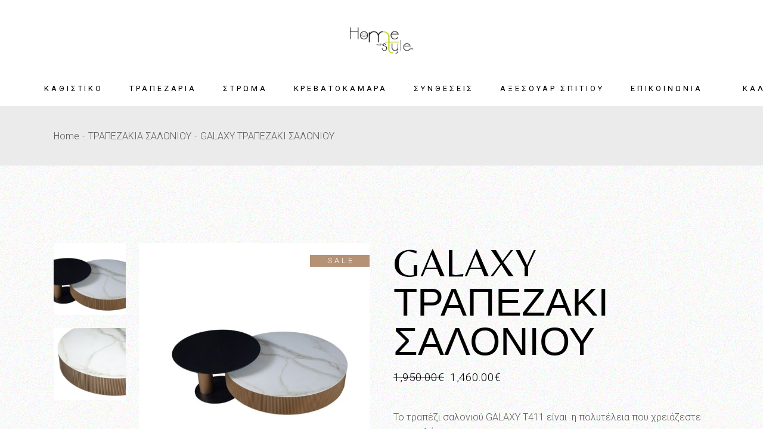

--- FILE ---
content_type: text/html; charset=UTF-8
request_url: https://homewithstyle.gr/product/trapezaki/
body_size: 31959
content:
<!DOCTYPE html>
<html lang="el" prefix="og: https://ogp.me/ns#">
<head>
	<meta charset="UTF-8">
	<meta name="viewport" content="width=device-width, initial-scale=1, user-scalable=yes">
	<link rel="profile" href="https://gmpg.org/xfn/11">

					<script>document.documentElement.className = document.documentElement.className + ' yes-js js_active js'</script>
						<!-- Pixel Cat  Global site tag (gtag.js) - Google Analytics -->
			<script async src="https://www.googletagmanager.com/gtag/js?id=G-88BHML5VRK"></script>
			<script>
				window.dataLayer = window.dataLayer || [];
				function gtag(){dataLayer.push(arguments);}
				gtag('js', new Date());
				gtag( 'config', 'G-88BHML5VRK' );
			</script>
				<!-- Pixel Cat Facebook Pixel Code -->
	<script>
	!function(f,b,e,v,n,t,s){if(f.fbq)return;n=f.fbq=function(){n.callMethod?
	n.callMethod.apply(n,arguments):n.queue.push(arguments)};if(!f._fbq)f._fbq=n;
	n.push=n;n.loaded=!0;n.version='2.0';n.queue=[];t=b.createElement(e);t.async=!0;
	t.src=v;s=b.getElementsByTagName(e)[0];s.parentNode.insertBefore(t,s)}(window,
	document,'script','https://connect.facebook.net/en_US/fbevents.js' );
	fbq( 'init', '272137208580902' );	</script>
	<!-- DO NOT MODIFY -->
	<!-- End Facebook Pixel Code -->
	
<!-- Google Tag Manager for WordPress by gtm4wp.com -->
<script data-cfasync="false" data-pagespeed-no-defer>
	var gtm4wp_datalayer_name = "dataLayer";
	var dataLayer = dataLayer || [];
</script>
<!-- End Google Tag Manager for WordPress by gtm4wp.com -->
<!-- Search Engine Optimization by Rank Math - https://rankmath.com/ -->
<title>GALAXY ΤΡΑΠΕΖΑΚΙ ΣΑΛΟΝΙΟΥ - Home with Style Ltd</title>
<meta name="description" content="Το τραπέζι σαλονιού GALAXY Τ411 είναι  η πολυτέλεια που χρειάζεστε στο σαλόνι σας. Συνδυάζοντας εύκαμπτο μασίφ ξύλο κεραμική επιφάνεια και μέταλλο. θα αναβαθμίσουν το σαλόνι σας. Επιλέξτε σε ποικιλία  χρωμάτων , που ταιριάζουν στο στυλ σας. &nbsp;"/>
<meta name="robots" content="follow, index, max-snippet:-1, max-video-preview:-1, max-image-preview:large"/>
<link rel="canonical" href="https://homewithstyle.gr/product/trapezaki/" />
<meta property="og:locale" content="el_GR" />
<meta property="og:type" content="product" />
<meta property="og:title" content="GALAXY ΤΡΑΠΕΖΑΚΙ ΣΑΛΟΝΙΟΥ - Home with Style Ltd" />
<meta property="og:description" content="Το τραπέζι σαλονιού GALAXY Τ411 είναι  η πολυτέλεια που χρειάζεστε στο σαλόνι σας. Συνδυάζοντας εύκαμπτο μασίφ ξύλο κεραμική επιφάνεια και μέταλλο. θα αναβαθμίσουν το σαλόνι σας. Επιλέξτε σε ποικιλία  χρωμάτων , που ταιριάζουν στο στυλ σας. &nbsp;" />
<meta property="og:url" content="https://homewithstyle.gr/product/trapezaki/" />
<meta property="og:site_name" content="Home with Style Ltd" />
<meta property="og:updated_time" content="2025-05-13T13:36:30+03:00" />
<meta property="og:image" content="https://homewithstyle.gr/wp-content/uploads/2023/09/Ανώνυμο-σχέδιο-13.jpg" />
<meta property="og:image:secure_url" content="https://homewithstyle.gr/wp-content/uploads/2023/09/Ανώνυμο-σχέδιο-13.jpg" />
<meta property="og:image:width" content="1080" />
<meta property="og:image:height" content="1080" />
<meta property="og:image:alt" content="ΤΡΑΠΕΖΑΚΙ" />
<meta property="og:image:type" content="image/jpeg" />
<meta property="product:price:amount" content="1460" />
<meta property="product:price:currency" content="EUR" />
<meta property="product:availability" content="instock" />
<meta name="twitter:card" content="summary_large_image" />
<meta name="twitter:title" content="GALAXY ΤΡΑΠΕΖΑΚΙ ΣΑΛΟΝΙΟΥ - Home with Style Ltd" />
<meta name="twitter:description" content="Το τραπέζι σαλονιού GALAXY Τ411 είναι  η πολυτέλεια που χρειάζεστε στο σαλόνι σας. Συνδυάζοντας εύκαμπτο μασίφ ξύλο κεραμική επιφάνεια και μέταλλο. θα αναβαθμίσουν το σαλόνι σας. Επιλέξτε σε ποικιλία  χρωμάτων , που ταιριάζουν στο στυλ σας. &nbsp;" />
<meta name="twitter:image" content="https://homewithstyle.gr/wp-content/uploads/2023/09/Ανώνυμο-σχέδιο-13.jpg" />
<meta name="twitter:label1" content="Price" />
<meta name="twitter:data1" content="1,460.00&euro;" />
<meta name="twitter:label2" content="Availability" />
<meta name="twitter:data2" content="In stock" />
<script type="application/ld+json" class="rank-math-schema">{"@context":"https://schema.org","@graph":[{"@type":"Place","@id":"https://homewithstyle.gr/#place","address":{"@type":"PostalAddress","streetAddress":"\u039a\u03cd\u03c0\u03c1\u03bf\u03c5 80","addressLocality":"\u039a\u03bf\u03c1\u03c9\u03c0\u03af","addressRegion":"\u0391\u03c4\u03c4\u03b9\u03ba\u03ae","postalCode":"19400","addressCountry":"Greece"}},{"@type":["FurnitureStore","Organization"],"@id":"https://homewithstyle.gr/#organization","name":"Home with Style Ltd","url":"https://homewithstyle.gr","sameAs":["https://www.facebook.com/homewithstyle.gr"],"address":{"@type":"PostalAddress","streetAddress":"\u039a\u03cd\u03c0\u03c1\u03bf\u03c5 80","addressLocality":"\u039a\u03bf\u03c1\u03c9\u03c0\u03af","addressRegion":"\u0391\u03c4\u03c4\u03b9\u03ba\u03ae","postalCode":"19400","addressCountry":"Greece"},"logo":{"@type":"ImageObject","@id":"https://homewithstyle.gr/#logo","url":"https://homewithstyle.gr/wp-content/uploads/2023/06/home_with_stylemain.png","contentUrl":"https://homewithstyle.gr/wp-content/uploads/2023/06/home_with_stylemain.png","caption":"Home with Style Ltd","inLanguage":"el","width":"175","height":"73"},"openingHours":["Monday,Tuesday,Wednesday,Thursday,Friday,Saturday 09:00-14:00","Tuesday,Thursday,Friday 17:30-21:00"],"location":{"@id":"https://homewithstyle.gr/#place"},"image":{"@id":"https://homewithstyle.gr/#logo"},"telephone":"21 0602 6480"},{"@type":"WebSite","@id":"https://homewithstyle.gr/#website","url":"https://homewithstyle.gr","name":"Home with Style Ltd","publisher":{"@id":"https://homewithstyle.gr/#organization"},"inLanguage":"el"},{"@type":"ImageObject","@id":"https://homewithstyle.gr/wp-content/uploads/2023/09/\u0391\u03bd\u03ce\u03bd\u03c5\u03bc\u03bf-\u03c3\u03c7\u03ad\u03b4\u03b9\u03bf-13.jpg","url":"https://homewithstyle.gr/wp-content/uploads/2023/09/\u0391\u03bd\u03ce\u03bd\u03c5\u03bc\u03bf-\u03c3\u03c7\u03ad\u03b4\u03b9\u03bf-13.jpg","width":"1080","height":"1080","inLanguage":"el"},{"@type":"ItemPage","@id":"https://homewithstyle.gr/product/trapezaki/#webpage","url":"https://homewithstyle.gr/product/trapezaki/","name":"GALAXY \u03a4\u03a1\u0391\u03a0\u0395\u0396\u0391\u039a\u0399 \u03a3\u0391\u039b\u039f\u039d\u0399\u039f\u03a5 - Home with Style Ltd","datePublished":"2023-09-07T12:17:11+03:00","dateModified":"2025-05-13T13:36:30+03:00","isPartOf":{"@id":"https://homewithstyle.gr/#website"},"primaryImageOfPage":{"@id":"https://homewithstyle.gr/wp-content/uploads/2023/09/\u0391\u03bd\u03ce\u03bd\u03c5\u03bc\u03bf-\u03c3\u03c7\u03ad\u03b4\u03b9\u03bf-13.jpg"},"inLanguage":"el"},{"@type":"Product","name":"GALAXY \u03a4\u03a1\u0391\u03a0\u0395\u0396\u0391\u039a\u0399 \u03a3\u0391\u039b\u039f\u039d\u0399\u039f\u03a5 - Home with Style Ltd","description":"\u03a4\u03bf \u03c4\u03c1\u03b1\u03c0\u03ad\u03b6\u03b9 \u03c3\u03b1\u03bb\u03bf\u03bd\u03b9\u03bf\u03cd GALAXY \u03a4411 \u03b5\u03af\u03bd\u03b1\u03b9\u00a0 \u03b7 \u03c0\u03bf\u03bb\u03c5\u03c4\u03ad\u03bb\u03b5\u03b9\u03b1 \u03c0\u03bf\u03c5 \u03c7\u03c1\u03b5\u03b9\u03ac\u03b6\u03b5\u03c3\u03c4\u03b5 \u03c3\u03c4\u03bf \u03c3\u03b1\u03bb\u03cc\u03bd\u03b9 \u03c3\u03b1\u03c2. \u03a3\u03c5\u03bd\u03b4\u03c5\u03ac\u03b6\u03bf\u03bd\u03c4\u03b1\u03c2 \u03b5\u03cd\u03ba\u03b1\u03bc\u03c0\u03c4\u03bf \u03bc\u03b1\u03c3\u03af\u03c6 \u03be\u03cd\u03bb\u03bf \u03ba\u03b5\u03c1\u03b1\u03bc\u03b9\u03ba\u03ae \u03b5\u03c0\u03b9\u03c6\u03ac\u03bd\u03b5\u03b9\u03b1 \u03ba\u03b1\u03b9 \u03bc\u03ad\u03c4\u03b1\u03bb\u03bb\u03bf. \u03b8\u03b1 \u03b1\u03bd\u03b1\u03b2\u03b1\u03b8\u03bc\u03af\u03c3\u03bf\u03c5\u03bd \u03c4\u03bf \u03c3\u03b1\u03bb\u03cc\u03bd\u03b9 \u03c3\u03b1\u03c2. \u0395\u03c0\u03b9\u03bb\u03ad\u03be\u03c4\u03b5 \u03c3\u03b5 \u03c0\u03bf\u03b9\u03ba\u03b9\u03bb\u03af\u03b1\u00a0 \u03c7\u03c1\u03c9\u03bc\u03ac\u03c4\u03c9\u03bd ,\u00a0\u03c0\u03bf\u03c5 \u03c4\u03b1\u03b9\u03c1\u03b9\u03ac\u03b6\u03bf\u03c5\u03bd \u03c3\u03c4\u03bf \u03c3\u03c4\u03c5\u03bb \u03c3\u03b1\u03c2. &nbsp;","category":"\u03a4\u03a1\u0391\u03a0\u0395\u0396\u0391\u039a\u0399\u0391 \u03a3\u0391\u039b\u039f\u039d\u0399\u039f\u03a5","mainEntityOfPage":{"@id":"https://homewithstyle.gr/product/trapezaki/#webpage"},"image":[{"@type":"ImageObject","url":"https://homewithstyle.gr/wp-content/uploads/2023/09/\u0391\u03bd\u03ce\u03bd\u03c5\u03bc\u03bf-\u03c3\u03c7\u03ad\u03b4\u03b9\u03bf-13.jpg","height":"1080","width":"1080"},{"@type":"ImageObject","url":"https://homewithstyle.gr/wp-content/uploads/2023/09/\u03a4411\u0399\u0399\u0399.jpg","height":"1200","width":"1969"},{"@type":"ImageObject","url":"https://homewithstyle.gr/wp-content/uploads/2023/09/\u03a4411\u0399\u0399.jpg","height":"1200","width":"1969"}],"offers":{"@type":"Offer","price":"1460.00","priceCurrency":"EUR","priceValidUntil":"2027-12-31","availability":"http://schema.org/InStock","itemCondition":"NewCondition","url":"https://homewithstyle.gr/product/trapezaki/","seller":{"@type":"Organization","@id":"https://homewithstyle.gr/","name":"Home with Style Ltd","url":"https://homewithstyle.gr","logo":"https://homewithstyle.gr/wp-content/uploads/2023/06/home_with_stylemain.png"},"priceSpecification":{"price":"1460","priceCurrency":"EUR","valueAddedTaxIncluded":"true"}},"@id":"https://homewithstyle.gr/product/trapezaki/#richSnippet"}]}</script>
<!-- /Rank Math WordPress SEO plugin -->

<link rel='dns-prefetch' href='//platform.illow.io' />
<link rel='dns-prefetch' href='//capi-automation.s3.us-east-2.amazonaws.com' />
<link rel='dns-prefetch' href='//fonts.googleapis.com' />
<link rel="alternate" type="application/rss+xml" title="Ροή RSS &raquo; Home with Style Ltd" href="https://homewithstyle.gr/feed/" />
<link rel="alternate" type="application/rss+xml" title="Ροή Σχολίων &raquo; Home with Style Ltd" href="https://homewithstyle.gr/comments/feed/" />
<link rel="alternate" title="oEmbed (JSON)" type="application/json+oembed" href="https://homewithstyle.gr/wp-json/oembed/1.0/embed?url=https%3A%2F%2Fhomewithstyle.gr%2Fproduct%2Ftrapezaki%2F" />
<link rel="alternate" title="oEmbed (XML)" type="text/xml+oembed" href="https://homewithstyle.gr/wp-json/oembed/1.0/embed?url=https%3A%2F%2Fhomewithstyle.gr%2Fproduct%2Ftrapezaki%2F&#038;format=xml" />
<style id='wp-img-auto-sizes-contain-inline-css' type='text/css'>
img:is([sizes=auto i],[sizes^="auto," i]){contain-intrinsic-size:3000px 1500px}
/*# sourceURL=wp-img-auto-sizes-contain-inline-css */
</style>

<link rel='stylesheet' id='sbi_styles-css' href='https://homewithstyle.gr/wp-content/plugins/instagram-feed/css/sbi-styles.min.css?ver=6.10.0' type='text/css' media='all' />
<link rel='stylesheet' id='dripicons-css' href='https://homewithstyle.gr/wp-content/plugins/tobel-core/inc/icons/dripicons/assets/css/dripicons.min.css?ver=6.9' type='text/css' media='all' />
<link rel='stylesheet' id='elegant-icons-css' href='https://homewithstyle.gr/wp-content/plugins/tobel-core/inc/icons/elegant-icons/assets/css/elegant-icons.min.css?ver=6.9' type='text/css' media='all' />
<link rel='stylesheet' id='font-awesome-css' href='https://homewithstyle.gr/wp-content/plugins/tobel-core/inc/icons/font-awesome/assets/css/all.min.css?ver=6.9' type='text/css' media='all' />
<style id='font-awesome-inline-css' type='text/css'>
[data-font="FontAwesome"]:before {font-family: 'FontAwesome' !important;content: attr(data-icon) !important;speak: none !important;font-weight: normal !important;font-variant: normal !important;text-transform: none !important;line-height: 1 !important;font-style: normal !important;-webkit-font-smoothing: antialiased !important;-moz-osx-font-smoothing: grayscale !important;}
/*# sourceURL=font-awesome-inline-css */
</style>
<link rel='stylesheet' id='fontkiko-css' href='https://homewithstyle.gr/wp-content/plugins/tobel-core/inc/icons/fontkiko/assets/css/kiko-all.min.css?ver=6.9' type='text/css' media='all' />
<link rel='stylesheet' id='ionicons-css' href='https://homewithstyle.gr/wp-content/plugins/tobel-core/inc/icons/ionicons/assets/css/ionicons.min.css?ver=6.9' type='text/css' media='all' />
<link rel='stylesheet' id='linea-icons-css' href='https://homewithstyle.gr/wp-content/plugins/tobel-core/inc/icons/linea-icons/assets/css/linea-icons.min.css?ver=6.9' type='text/css' media='all' />
<link rel='stylesheet' id='linear-icons-css' href='https://homewithstyle.gr/wp-content/plugins/tobel-core/inc/icons/linear-icons/assets/css/linear-icons.min.css?ver=6.9' type='text/css' media='all' />
<link rel='stylesheet' id='material-icons-css' href='https://fonts.googleapis.com/icon?family=Material+Icons&#038;ver=6.9' type='text/css' media='all' />
<link rel='stylesheet' id='simple-line-icons-css' href='https://homewithstyle.gr/wp-content/plugins/tobel-core/inc/icons/simple-line-icons/assets/css/simple-line-icons.min.css?ver=6.9' type='text/css' media='all' />
<style id='wp-emoji-styles-inline-css' type='text/css'>

	img.wp-smiley, img.emoji {
		display: inline !important;
		border: none !important;
		box-shadow: none !important;
		height: 1em !important;
		width: 1em !important;
		margin: 0 0.07em !important;
		vertical-align: -0.1em !important;
		background: none !important;
		padding: 0 !important;
	}
/*# sourceURL=wp-emoji-styles-inline-css */
</style>
<link rel='stylesheet' id='wp-block-library-css' href='https://homewithstyle.gr/wp-includes/css/dist/block-library/style.min.css?ver=6.9' type='text/css' media='all' />
<style id='classic-theme-styles-inline-css' type='text/css'>
/*! This file is auto-generated */
.wp-block-button__link{color:#fff;background-color:#32373c;border-radius:9999px;box-shadow:none;text-decoration:none;padding:calc(.667em + 2px) calc(1.333em + 2px);font-size:1.125em}.wp-block-file__button{background:#32373c;color:#fff;text-decoration:none}
/*# sourceURL=/wp-includes/css/classic-themes.min.css */
</style>
<link rel='stylesheet' id='jquery-selectBox-css' href='https://homewithstyle.gr/wp-content/plugins/yith-woocommerce-wishlist/assets/css/jquery.selectBox.css?ver=1.2.0' type='text/css' media='all' />
<link rel='stylesheet' id='woocommerce_prettyPhoto_css-css' href='//homewithstyle.gr/wp-content/plugins/woocommerce/assets/css/prettyPhoto.css?ver=3.1.6' type='text/css' media='all' />
<link rel='stylesheet' id='yith-wcwl-main-css' href='https://homewithstyle.gr/wp-content/plugins/yith-woocommerce-wishlist/assets/css/style.css?ver=4.11.0' type='text/css' media='all' />
<style id='yith-wcwl-main-inline-css' type='text/css'>
 :root { --color-add-to-wishlist-background: #333333; --color-add-to-wishlist-text: #FFFFFF; --color-add-to-wishlist-border: #333333; --color-add-to-wishlist-background-hover: #333333; --color-add-to-wishlist-text-hover: #FFFFFF; --color-add-to-wishlist-border-hover: #333333; --rounded-corners-radius: 16px; --color-add-to-cart-background: #333333; --color-add-to-cart-text: #FFFFFF; --color-add-to-cart-border: #333333; --color-add-to-cart-background-hover: #4F4F4F; --color-add-to-cart-text-hover: #FFFFFF; --color-add-to-cart-border-hover: #4F4F4F; --add-to-cart-rounded-corners-radius: 16px; --color-button-style-1-background: #333333; --color-button-style-1-text: #FFFFFF; --color-button-style-1-border: #333333; --color-button-style-1-background-hover: #4F4F4F; --color-button-style-1-text-hover: #FFFFFF; --color-button-style-1-border-hover: #4F4F4F; --color-button-style-2-background: #333333; --color-button-style-2-text: #FFFFFF; --color-button-style-2-border: #333333; --color-button-style-2-background-hover: #4F4F4F; --color-button-style-2-text-hover: #FFFFFF; --color-button-style-2-border-hover: #4F4F4F; --color-wishlist-table-background: #FFFFFF; --color-wishlist-table-text: #6d6c6c; --color-wishlist-table-border: #FFFFFF; --color-headers-background: #F4F4F4; --color-share-button-color: #FFFFFF; --color-share-button-color-hover: #FFFFFF; --color-fb-button-background: #39599E; --color-fb-button-background-hover: #595A5A; --color-tw-button-background: #45AFE2; --color-tw-button-background-hover: #595A5A; --color-pr-button-background: #AB2E31; --color-pr-button-background-hover: #595A5A; --color-em-button-background: #FBB102; --color-em-button-background-hover: #595A5A; --color-wa-button-background: #00A901; --color-wa-button-background-hover: #595A5A; --feedback-duration: 3s } 
 :root { --color-add-to-wishlist-background: #333333; --color-add-to-wishlist-text: #FFFFFF; --color-add-to-wishlist-border: #333333; --color-add-to-wishlist-background-hover: #333333; --color-add-to-wishlist-text-hover: #FFFFFF; --color-add-to-wishlist-border-hover: #333333; --rounded-corners-radius: 16px; --color-add-to-cart-background: #333333; --color-add-to-cart-text: #FFFFFF; --color-add-to-cart-border: #333333; --color-add-to-cart-background-hover: #4F4F4F; --color-add-to-cart-text-hover: #FFFFFF; --color-add-to-cart-border-hover: #4F4F4F; --add-to-cart-rounded-corners-radius: 16px; --color-button-style-1-background: #333333; --color-button-style-1-text: #FFFFFF; --color-button-style-1-border: #333333; --color-button-style-1-background-hover: #4F4F4F; --color-button-style-1-text-hover: #FFFFFF; --color-button-style-1-border-hover: #4F4F4F; --color-button-style-2-background: #333333; --color-button-style-2-text: #FFFFFF; --color-button-style-2-border: #333333; --color-button-style-2-background-hover: #4F4F4F; --color-button-style-2-text-hover: #FFFFFF; --color-button-style-2-border-hover: #4F4F4F; --color-wishlist-table-background: #FFFFFF; --color-wishlist-table-text: #6d6c6c; --color-wishlist-table-border: #FFFFFF; --color-headers-background: #F4F4F4; --color-share-button-color: #FFFFFF; --color-share-button-color-hover: #FFFFFF; --color-fb-button-background: #39599E; --color-fb-button-background-hover: #595A5A; --color-tw-button-background: #45AFE2; --color-tw-button-background-hover: #595A5A; --color-pr-button-background: #AB2E31; --color-pr-button-background-hover: #595A5A; --color-em-button-background: #FBB102; --color-em-button-background-hover: #595A5A; --color-wa-button-background: #00A901; --color-wa-button-background-hover: #595A5A; --feedback-duration: 3s } 
/*# sourceURL=yith-wcwl-main-inline-css */
</style>
<style id='global-styles-inline-css' type='text/css'>
:root{--wp--preset--aspect-ratio--square: 1;--wp--preset--aspect-ratio--4-3: 4/3;--wp--preset--aspect-ratio--3-4: 3/4;--wp--preset--aspect-ratio--3-2: 3/2;--wp--preset--aspect-ratio--2-3: 2/3;--wp--preset--aspect-ratio--16-9: 16/9;--wp--preset--aspect-ratio--9-16: 9/16;--wp--preset--color--black: #000000;--wp--preset--color--cyan-bluish-gray: #abb8c3;--wp--preset--color--white: #ffffff;--wp--preset--color--pale-pink: #f78da7;--wp--preset--color--vivid-red: #cf2e2e;--wp--preset--color--luminous-vivid-orange: #ff6900;--wp--preset--color--luminous-vivid-amber: #fcb900;--wp--preset--color--light-green-cyan: #7bdcb5;--wp--preset--color--vivid-green-cyan: #00d084;--wp--preset--color--pale-cyan-blue: #8ed1fc;--wp--preset--color--vivid-cyan-blue: #0693e3;--wp--preset--color--vivid-purple: #9b51e0;--wp--preset--gradient--vivid-cyan-blue-to-vivid-purple: linear-gradient(135deg,rgb(6,147,227) 0%,rgb(155,81,224) 100%);--wp--preset--gradient--light-green-cyan-to-vivid-green-cyan: linear-gradient(135deg,rgb(122,220,180) 0%,rgb(0,208,130) 100%);--wp--preset--gradient--luminous-vivid-amber-to-luminous-vivid-orange: linear-gradient(135deg,rgb(252,185,0) 0%,rgb(255,105,0) 100%);--wp--preset--gradient--luminous-vivid-orange-to-vivid-red: linear-gradient(135deg,rgb(255,105,0) 0%,rgb(207,46,46) 100%);--wp--preset--gradient--very-light-gray-to-cyan-bluish-gray: linear-gradient(135deg,rgb(238,238,238) 0%,rgb(169,184,195) 100%);--wp--preset--gradient--cool-to-warm-spectrum: linear-gradient(135deg,rgb(74,234,220) 0%,rgb(151,120,209) 20%,rgb(207,42,186) 40%,rgb(238,44,130) 60%,rgb(251,105,98) 80%,rgb(254,248,76) 100%);--wp--preset--gradient--blush-light-purple: linear-gradient(135deg,rgb(255,206,236) 0%,rgb(152,150,240) 100%);--wp--preset--gradient--blush-bordeaux: linear-gradient(135deg,rgb(254,205,165) 0%,rgb(254,45,45) 50%,rgb(107,0,62) 100%);--wp--preset--gradient--luminous-dusk: linear-gradient(135deg,rgb(255,203,112) 0%,rgb(199,81,192) 50%,rgb(65,88,208) 100%);--wp--preset--gradient--pale-ocean: linear-gradient(135deg,rgb(255,245,203) 0%,rgb(182,227,212) 50%,rgb(51,167,181) 100%);--wp--preset--gradient--electric-grass: linear-gradient(135deg,rgb(202,248,128) 0%,rgb(113,206,126) 100%);--wp--preset--gradient--midnight: linear-gradient(135deg,rgb(2,3,129) 0%,rgb(40,116,252) 100%);--wp--preset--font-size--small: 13px;--wp--preset--font-size--medium: 20px;--wp--preset--font-size--large: 36px;--wp--preset--font-size--x-large: 42px;--wp--preset--spacing--20: 0.44rem;--wp--preset--spacing--30: 0.67rem;--wp--preset--spacing--40: 1rem;--wp--preset--spacing--50: 1.5rem;--wp--preset--spacing--60: 2.25rem;--wp--preset--spacing--70: 3.38rem;--wp--preset--spacing--80: 5.06rem;--wp--preset--shadow--natural: 6px 6px 9px rgba(0, 0, 0, 0.2);--wp--preset--shadow--deep: 12px 12px 50px rgba(0, 0, 0, 0.4);--wp--preset--shadow--sharp: 6px 6px 0px rgba(0, 0, 0, 0.2);--wp--preset--shadow--outlined: 6px 6px 0px -3px rgb(255, 255, 255), 6px 6px rgb(0, 0, 0);--wp--preset--shadow--crisp: 6px 6px 0px rgb(0, 0, 0);}:where(.is-layout-flex){gap: 0.5em;}:where(.is-layout-grid){gap: 0.5em;}body .is-layout-flex{display: flex;}.is-layout-flex{flex-wrap: wrap;align-items: center;}.is-layout-flex > :is(*, div){margin: 0;}body .is-layout-grid{display: grid;}.is-layout-grid > :is(*, div){margin: 0;}:where(.wp-block-columns.is-layout-flex){gap: 2em;}:where(.wp-block-columns.is-layout-grid){gap: 2em;}:where(.wp-block-post-template.is-layout-flex){gap: 1.25em;}:where(.wp-block-post-template.is-layout-grid){gap: 1.25em;}.has-black-color{color: var(--wp--preset--color--black) !important;}.has-cyan-bluish-gray-color{color: var(--wp--preset--color--cyan-bluish-gray) !important;}.has-white-color{color: var(--wp--preset--color--white) !important;}.has-pale-pink-color{color: var(--wp--preset--color--pale-pink) !important;}.has-vivid-red-color{color: var(--wp--preset--color--vivid-red) !important;}.has-luminous-vivid-orange-color{color: var(--wp--preset--color--luminous-vivid-orange) !important;}.has-luminous-vivid-amber-color{color: var(--wp--preset--color--luminous-vivid-amber) !important;}.has-light-green-cyan-color{color: var(--wp--preset--color--light-green-cyan) !important;}.has-vivid-green-cyan-color{color: var(--wp--preset--color--vivid-green-cyan) !important;}.has-pale-cyan-blue-color{color: var(--wp--preset--color--pale-cyan-blue) !important;}.has-vivid-cyan-blue-color{color: var(--wp--preset--color--vivid-cyan-blue) !important;}.has-vivid-purple-color{color: var(--wp--preset--color--vivid-purple) !important;}.has-black-background-color{background-color: var(--wp--preset--color--black) !important;}.has-cyan-bluish-gray-background-color{background-color: var(--wp--preset--color--cyan-bluish-gray) !important;}.has-white-background-color{background-color: var(--wp--preset--color--white) !important;}.has-pale-pink-background-color{background-color: var(--wp--preset--color--pale-pink) !important;}.has-vivid-red-background-color{background-color: var(--wp--preset--color--vivid-red) !important;}.has-luminous-vivid-orange-background-color{background-color: var(--wp--preset--color--luminous-vivid-orange) !important;}.has-luminous-vivid-amber-background-color{background-color: var(--wp--preset--color--luminous-vivid-amber) !important;}.has-light-green-cyan-background-color{background-color: var(--wp--preset--color--light-green-cyan) !important;}.has-vivid-green-cyan-background-color{background-color: var(--wp--preset--color--vivid-green-cyan) !important;}.has-pale-cyan-blue-background-color{background-color: var(--wp--preset--color--pale-cyan-blue) !important;}.has-vivid-cyan-blue-background-color{background-color: var(--wp--preset--color--vivid-cyan-blue) !important;}.has-vivid-purple-background-color{background-color: var(--wp--preset--color--vivid-purple) !important;}.has-black-border-color{border-color: var(--wp--preset--color--black) !important;}.has-cyan-bluish-gray-border-color{border-color: var(--wp--preset--color--cyan-bluish-gray) !important;}.has-white-border-color{border-color: var(--wp--preset--color--white) !important;}.has-pale-pink-border-color{border-color: var(--wp--preset--color--pale-pink) !important;}.has-vivid-red-border-color{border-color: var(--wp--preset--color--vivid-red) !important;}.has-luminous-vivid-orange-border-color{border-color: var(--wp--preset--color--luminous-vivid-orange) !important;}.has-luminous-vivid-amber-border-color{border-color: var(--wp--preset--color--luminous-vivid-amber) !important;}.has-light-green-cyan-border-color{border-color: var(--wp--preset--color--light-green-cyan) !important;}.has-vivid-green-cyan-border-color{border-color: var(--wp--preset--color--vivid-green-cyan) !important;}.has-pale-cyan-blue-border-color{border-color: var(--wp--preset--color--pale-cyan-blue) !important;}.has-vivid-cyan-blue-border-color{border-color: var(--wp--preset--color--vivid-cyan-blue) !important;}.has-vivid-purple-border-color{border-color: var(--wp--preset--color--vivid-purple) !important;}.has-vivid-cyan-blue-to-vivid-purple-gradient-background{background: var(--wp--preset--gradient--vivid-cyan-blue-to-vivid-purple) !important;}.has-light-green-cyan-to-vivid-green-cyan-gradient-background{background: var(--wp--preset--gradient--light-green-cyan-to-vivid-green-cyan) !important;}.has-luminous-vivid-amber-to-luminous-vivid-orange-gradient-background{background: var(--wp--preset--gradient--luminous-vivid-amber-to-luminous-vivid-orange) !important;}.has-luminous-vivid-orange-to-vivid-red-gradient-background{background: var(--wp--preset--gradient--luminous-vivid-orange-to-vivid-red) !important;}.has-very-light-gray-to-cyan-bluish-gray-gradient-background{background: var(--wp--preset--gradient--very-light-gray-to-cyan-bluish-gray) !important;}.has-cool-to-warm-spectrum-gradient-background{background: var(--wp--preset--gradient--cool-to-warm-spectrum) !important;}.has-blush-light-purple-gradient-background{background: var(--wp--preset--gradient--blush-light-purple) !important;}.has-blush-bordeaux-gradient-background{background: var(--wp--preset--gradient--blush-bordeaux) !important;}.has-luminous-dusk-gradient-background{background: var(--wp--preset--gradient--luminous-dusk) !important;}.has-pale-ocean-gradient-background{background: var(--wp--preset--gradient--pale-ocean) !important;}.has-electric-grass-gradient-background{background: var(--wp--preset--gradient--electric-grass) !important;}.has-midnight-gradient-background{background: var(--wp--preset--gradient--midnight) !important;}.has-small-font-size{font-size: var(--wp--preset--font-size--small) !important;}.has-medium-font-size{font-size: var(--wp--preset--font-size--medium) !important;}.has-large-font-size{font-size: var(--wp--preset--font-size--large) !important;}.has-x-large-font-size{font-size: var(--wp--preset--font-size--x-large) !important;}
:where(.wp-block-post-template.is-layout-flex){gap: 1.25em;}:where(.wp-block-post-template.is-layout-grid){gap: 1.25em;}
:where(.wp-block-term-template.is-layout-flex){gap: 1.25em;}:where(.wp-block-term-template.is-layout-grid){gap: 1.25em;}
:where(.wp-block-columns.is-layout-flex){gap: 2em;}:where(.wp-block-columns.is-layout-grid){gap: 2em;}
:root :where(.wp-block-pullquote){font-size: 1.5em;line-height: 1.6;}
/*# sourceURL=global-styles-inline-css */
</style>
<link rel='stylesheet' id='contact-form-7-css' href='https://homewithstyle.gr/wp-content/plugins/contact-form-7/includes/css/styles.css?ver=6.1.4' type='text/css' media='all' />
<link rel='stylesheet' id='ctf_styles-css' href='https://homewithstyle.gr/wp-content/plugins/custom-twitter-feeds/css/ctf-styles.min.css?ver=2.3.1' type='text/css' media='all' />
<link rel='stylesheet' id='grmlt-plugin-css' href='https://homewithstyle.gr/wp-content/plugins/greek-multi-tool/public/css/grmlt-plugin-public.css?ver=2.4.0' type='text/css' media='all' />
<style id='woocommerce-inline-inline-css' type='text/css'>
.woocommerce form .form-row .required { visibility: visible; }
/*# sourceURL=woocommerce-inline-inline-css */
</style>
<link rel='stylesheet' id='qi-addons-for-elementor-grid-style-css' href='https://homewithstyle.gr/wp-content/plugins/qi-addons-for-elementor/assets/css/grid.min.css?ver=1.9.5' type='text/css' media='all' />
<link rel='stylesheet' id='qi-addons-for-elementor-helper-parts-style-css' href='https://homewithstyle.gr/wp-content/plugins/qi-addons-for-elementor/assets/css/helper-parts.min.css?ver=1.9.5' type='text/css' media='all' />
<link rel='stylesheet' id='qi-addons-for-elementor-style-css' href='https://homewithstyle.gr/wp-content/plugins/qi-addons-for-elementor/assets/css/main.min.css?ver=1.9.5' type='text/css' media='all' />
<link rel='stylesheet' id='perfect-scrollbar-css' href='https://homewithstyle.gr/wp-content/plugins/tobel-core/assets/plugins/perfect-scrollbar/perfect-scrollbar.css?ver=6.9' type='text/css' media='all' />
<link rel='stylesheet' id='swiper-css' href='https://homewithstyle.gr/wp-content/plugins/qi-addons-for-elementor/assets/plugins/swiper/8.4.5/swiper.min.css?ver=8.4.5' type='text/css' media='all' />
<link rel='stylesheet' id='tobel-main-css' href='https://homewithstyle.gr/wp-content/themes/tobel/assets/css/main.min.css?ver=6.9' type='text/css' media='all' />
<link rel='stylesheet' id='tobel-core-style-css' href='https://homewithstyle.gr/wp-content/plugins/tobel-core/assets/css/tobel-core.min.css?ver=6.9' type='text/css' media='all' />
<link rel='stylesheet' id='yith_wccl_frontend-css' href='https://homewithstyle.gr/wp-content/plugins/yith-color-and-label-variations-for-woocommerce/assets/css/frontend.css?ver=2.24.0' type='text/css' media='all' />
<style id='yith_wccl_frontend-inline-css' type='text/css'>
:root{
	--yith-wccl-form-colors_border: #ffffff;
	--yith-wccl-form-colors_accent: #448a85;
	--yith-wccl-form-colors-accent-hover: rgba(68,138,133,0.4);
	--yith-wccl-customization-color-swatches-size: 25px;
	--yith-wccl-customization-color-swatches-border-radius: 25px;
	--yith-wccl-customization-option-border-radius: 25px;
}
/*# sourceURL=yith_wccl_frontend-inline-css */
</style>
<link rel='stylesheet' id='yith-quick-view-css' href='https://homewithstyle.gr/wp-content/plugins/yith-woocommerce-quick-view/assets/css/yith-quick-view.css?ver=2.10.0' type='text/css' media='all' />
<style id='yith-quick-view-inline-css' type='text/css'>

				#yith-quick-view-modal .yith-quick-view-overlay{background:rgba( 0, 0, 0, 0.8)}
				#yith-quick-view-modal .yith-wcqv-main{background:#ffffff;}
				#yith-quick-view-close{color:#cdcdcd;}
				#yith-quick-view-close:hover{color:#ff0000;}
/*# sourceURL=yith-quick-view-inline-css */
</style>
<link rel='stylesheet' id='wccs-public-css' href='https://homewithstyle.gr/wp-content/plugins/easy-woocommerce-discounts/public/css/wccs-public.min.css?ver=6.9' type='text/css' media='all' />
<link rel='stylesheet' id='tobel-google-fonts-css' href='https://fonts.googleapis.com/css?family=Roboto%3A300%2C400%2C500%2C600%2C700%7CBelleza%3A300%2C400%2C500%2C600%2C700&#038;subset=latin-ext&#038;display=swap&#038;ver=1.0.0' type='text/css' media='all' />
<link rel='stylesheet' id='magnific-popup-css' href='https://homewithstyle.gr/wp-content/plugins/tobel-core/assets/plugins/magnific-popup/magnific-popup.css?ver=6.9' type='text/css' media='all' />
<link rel='stylesheet' id='tobel-style-css' href='https://homewithstyle.gr/wp-content/themes/tobel/style.css?ver=6.9' type='text/css' media='all' />
<style id='tobel-style-inline-css' type='text/css'>
body { background-image: url(https://homewithstyle.gr/wp-content/uploads/2021/04/Noise-background.jpg);background-repeat: repeat;}#qodef-page-header .qodef-header-logo-link { padding: 0 0 8px;}#qodef-page-header .qodef-header-logo-link.qodef-source--textual { font-size: 30px;line-height: 30px;}#qodef-page-mobile-header .qodef-mobile-header-logo-link.qodef-source--textual { font-size: 30px;line-height: 30px;}#qodef-page-spinner .qodef-m-inner { background-image: url(https://homewithstyle.gr/wp-content/uploads/2021/04/Noise-background.jpg);background-repeat: repeat;}.qodef-page-title .qodef-m-title { color: #e5e5e5;}@media only screen and (max-width: 680px){h1, .qodef-h1 { font-size: 44px;line-height: 50px;}h2, .qodef-h2 { font-size: 40px;line-height:  50px;}h3, .qodef-h3 { font-size: 36px;line-height: 42px;}}
/*# sourceURL=tobel-style-inline-css */
</style>
<link rel='stylesheet' id='woo-product-widgets-for-elementor-css' href='https://homewithstyle.gr/wp-content/plugins/woo-products-widgets-for-elementor/assets/css/woo-products-widgets.css?ver=2.0.0' type='text/css' media='all' />
<style id='woo-product-widgets-for-elementor-inline-css' type='text/css'>
@font-face {
			font-family: "WooCommerce";
			src: url("https://homewithstyle.gr/wp-content/plugins/woocommerce/assets/fonts/WooCommerce.eot");
			src: url("https://homewithstyle.gr/wp-content/plugins/woocommerce/assets/fonts/WooCommerce.eot?#iefix") format("embedded-opentype"),
				url("https://homewithstyle.gr/wp-content/plugins/woocommerce/assets/fonts/WooCommerce.woff") format("woff"),
				url("https://homewithstyle.gr/wp-content/plugins/woocommerce/assets/fonts/WooCommerce.ttf") format("truetype"),
				url("https://homewithstyle.gr/wp-content/plugins/woocommerce/assets/fonts/WooCommerce.svg#WooCommerce") format("svg");
			font-weight: normal;
			font-style: normal;
			}
/*# sourceURL=woo-product-widgets-for-elementor-inline-css */
</style>
<script type="text/template" id="tmpl-variation-template">
	<div class="woocommerce-variation-description">{{{ data.variation.variation_description }}}</div>
	<div class="woocommerce-variation-price">{{{ data.variation.price_html }}}</div>
	<div class="woocommerce-variation-availability">{{{ data.variation.availability_html }}}</div>
</script>
<script type="text/template" id="tmpl-unavailable-variation-template">
	<p role="alert">Λυπούμαστε, αυτό το προϊόν δεν είναι διαθέσιμο. Παρακαλούμε, επιλέξτε έναν διαφορετικό συνδυασμό.</p>
</script>
<script type="text/javascript" src="https://homewithstyle.gr/wp-includes/js/jquery/jquery.min.js?ver=3.7.1" id="jquery-core-js"></script>
<script type="text/javascript" src="https://homewithstyle.gr/wp-includes/js/jquery/jquery-migrate.min.js?ver=3.4.1" id="jquery-migrate-js"></script>
<script type="text/javascript" src="https://homewithstyle.gr/wp-content/plugins/greek-multi-tool/public/js/grmlt-plugin-public.js?ver=2.4.0" id="grmlt-plugin-js"></script>
<script type="text/javascript" src="https://platform.illow.io/banner.js?siteId=48edb682-adcd-42bf-9967-b5d833c4d015&amp;ver=0.2.0" id="wibson_plugin_script-js"></script>
<script type="text/javascript" src="https://homewithstyle.gr/wp-content/plugins/woocommerce/assets/js/zoom/jquery.zoom.min.js?ver=1.7.21-wc.10.4.3" id="wc-zoom-js" defer="defer" data-wp-strategy="defer"></script>
<script type="text/javascript" id="wc-single-product-js-extra">
/* <![CDATA[ */
var wc_single_product_params = {"i18n_required_rating_text":"\u03a0\u03b1\u03c1\u03b1\u03ba\u03b1\u03bb\u03bf\u03cd\u03bc\u03b5, \u03b5\u03c0\u03b9\u03bb\u03ad\u03be\u03c4\u03b5 \u03bc\u03af\u03b1 \u03b2\u03b1\u03b8\u03bc\u03bf\u03bb\u03bf\u03b3\u03af\u03b1","i18n_rating_options":["1 \u03b1\u03c0\u03cc 5 \u03b1\u03c3\u03c4\u03ad\u03c1\u03b9\u03b1","2 \u03b1\u03c0\u03cc 5 \u03b1\u03c3\u03c4\u03ad\u03c1\u03b9\u03b1","3 \u03b1\u03c0\u03cc 5 \u03b1\u03c3\u03c4\u03ad\u03c1\u03b9\u03b1","4 \u03b1\u03c0\u03cc 5 \u03b1\u03c3\u03c4\u03ad\u03c1\u03b9\u03b1","5 \u03b1\u03c0\u03cc 5 \u03b1\u03c3\u03c4\u03ad\u03c1\u03b9\u03b1"],"i18n_product_gallery_trigger_text":"View full-screen image gallery","review_rating_required":"yes","flexslider":{"rtl":false,"animation":"slide","smoothHeight":true,"directionNav":false,"controlNav":"thumbnails","slideshow":false,"animationSpeed":500,"animationLoop":false,"allowOneSlide":false},"zoom_enabled":"1","zoom_options":[],"photoswipe_enabled":"","photoswipe_options":{"shareEl":false,"closeOnScroll":false,"history":false,"hideAnimationDuration":0,"showAnimationDuration":0},"flexslider_enabled":""};
//# sourceURL=wc-single-product-js-extra
/* ]]> */
</script>
<script type="text/javascript" src="https://homewithstyle.gr/wp-content/plugins/woocommerce/assets/js/frontend/single-product.min.js?ver=10.4.3" id="wc-single-product-js" defer="defer" data-wp-strategy="defer"></script>
<script type="text/javascript" src="https://homewithstyle.gr/wp-content/plugins/woocommerce/assets/js/jquery-blockui/jquery.blockUI.min.js?ver=2.7.0-wc.10.4.3" id="wc-jquery-blockui-js" data-wp-strategy="defer"></script>
<script type="text/javascript" src="https://homewithstyle.gr/wp-content/plugins/woocommerce/assets/js/js-cookie/js.cookie.min.js?ver=2.1.4-wc.10.4.3" id="wc-js-cookie-js" defer="defer" data-wp-strategy="defer"></script>
<script type="text/javascript" id="woocommerce-js-extra">
/* <![CDATA[ */
var woocommerce_params = {"ajax_url":"/wp-admin/admin-ajax.php","wc_ajax_url":"/?wc-ajax=%%endpoint%%","i18n_password_show":"\u0395\u03bc\u03c6\u03ac\u03bd\u03b9\u03c3\u03b7 \u03c3\u03c5\u03bd\u03b8\u03b7\u03bc\u03b1\u03c4\u03b9\u03ba\u03bf\u03cd","i18n_password_hide":"\u0391\u03c0\u03cc\u03ba\u03c1\u03c5\u03c8\u03b7 \u03c3\u03c5\u03bd\u03b8\u03b7\u03bc\u03b1\u03c4\u03b9\u03ba\u03bf\u03cd"};
//# sourceURL=woocommerce-js-extra
/* ]]> */
</script>
<script type="text/javascript" src="https://homewithstyle.gr/wp-content/plugins/woocommerce/assets/js/frontend/woocommerce.min.js?ver=10.4.3" id="woocommerce-js" defer="defer" data-wp-strategy="defer"></script>
<script type="text/javascript" src="https://homewithstyle.gr/wp-includes/js/underscore.min.js?ver=1.13.7" id="underscore-js"></script>
<script type="text/javascript" id="wp-util-js-extra">
/* <![CDATA[ */
var _wpUtilSettings = {"ajax":{"url":"/wp-admin/admin-ajax.php"}};
//# sourceURL=wp-util-js-extra
/* ]]> */
</script>
<script type="text/javascript" src="https://homewithstyle.gr/wp-includes/js/wp-util.min.js?ver=6.9" id="wp-util-js"></script>
<script type="text/javascript" id="WCPAY_ASSETS-js-extra">
/* <![CDATA[ */
var wcpayAssets = {"url":"https://homewithstyle.gr/wp-content/plugins/woocommerce-payments/dist/"};
//# sourceURL=WCPAY_ASSETS-js-extra
/* ]]> */
</script>
<script type="text/javascript" src="https://homewithstyle.gr/wp-content/plugins/woocommerce/assets/js/select2/select2.full.min.js?ver=4.0.3-wc.10.4.3" id="wc-select2-js" defer="defer" data-wp-strategy="defer"></script>
<script type="text/javascript" src="https://homewithstyle.gr/wp-content/plugins/greek-multi-tool/admin/functions/function.js?ver=6.9" id="grmlt_custom_js-js"></script>
<link rel="https://api.w.org/" href="https://homewithstyle.gr/wp-json/" /><link rel="alternate" title="JSON" type="application/json" href="https://homewithstyle.gr/wp-json/wp/v2/product/7380" /><link rel="EditURI" type="application/rsd+xml" title="RSD" href="https://homewithstyle.gr/xmlrpc.php?rsd" />
<meta name="generator" content="WordPress 6.9" />
<link rel='shortlink' href='https://homewithstyle.gr/?p=7380' />

			<!-- Global site tag (gtag.js) - Google Analytics -->
			<script async src="https://www.googletagmanager.com/gtag/js?id=G-88BHML5VRK"></script>
			<script>
				window.dataLayer = window.dataLayer || [];
				function gtag(){dataLayer.push(arguments);}
				gtag('js', new Date());
				gtag( 'config', 'G-88BHML5VRK' );
			</script>

			<meta name="mpu-version" content="1.2.8" />
<!-- This website runs the Product Feed PRO for WooCommerce by AdTribes.io plugin - version woocommercesea_option_installed_version -->

<!-- Google Tag Manager for WordPress by gtm4wp.com -->
<!-- GTM Container placement set to off -->
<script data-cfasync="false" data-pagespeed-no-defer type="text/javascript">
	var dataLayer_content = {"pagePostType":"product","pagePostType2":"single-product","pagePostAuthor":"ΕΥΑΓΓΕΛΟΣ ΠΕΤΣΕΤΑΚΗΣ"};
	dataLayer.push( dataLayer_content );
</script>
<script data-cfasync="false" data-pagespeed-no-defer type="text/javascript">
	console.warn && console.warn("[GTM4WP] Google Tag Manager container code placement set to OFF !!!");
	console.warn && console.warn("[GTM4WP] Data layer codes are active but GTM container must be loaded using custom coding !!!");
</script>
<!-- End Google Tag Manager for WordPress by gtm4wp.com --><!-- Google tag (gtag.js) -->
<script async src="https://www.googletagmanager.com/gtag/js?id=G-88BHML5VRK">
</script>
<script>
  window.dataLayer = window.dataLayer || [];
  function gtag(){dataLayer.push(arguments);}
  gtag('js', new Date());

  gtag('config', 'G-88BHML5VRK');
</script>
<!-- Google Tag Manager -->
<script>(function(w,d,s,l,i){w[l]=w[l]||[];w[l].push({'gtm.start':
new Date().getTime(),event:'gtm.js'});var f=d.getElementsByTagName(s)[0],
j=d.createElement(s),dl=l!='dataLayer'?'&l='+l:'';j.async=true;j.src=
'https://www.googletagmanager.com/gtm.js?id='+i+dl;f.parentNode.insertBefore(j,f);
})(window,document,'script','dataLayer','GTM-NZKND5HN');</script>
<!-- End Google Tag Manager -->
<!-- Google tag (gtag.js) -->
<script async src="https://www.googletagmanager.com/gtag/js?id=G-88BHML5VRK"></script>
<script>
  window.dataLayer = window.dataLayer || [];
  function gtag(){dataLayer.push(arguments);}
  gtag('js', new Date());

  gtag('config', 'G-88BHML5VRK');
</script>
<script src="https://platform.illow.io/banner.js?siteId=48edb682-adcd-42bf-9967-b5d833c4d015"></script>
<!-- Google tag (gtag.js) -->
<script async src="https://www.googletagmanager.com/gtag/js?id=G-88BHML5VRK"></script>
<script>
  window.dataLayer = window.dataLayer || [];
  function gtag(){dataLayer.push(arguments);}
  gtag('js', new Date());

  gtag('config', 'G-88BHML5VRK');
</script>

<!-- Google tag (gtag.js) -->
<script async src="https://www.googletagmanager.com/gtag/js?id=G-88BHML5VRK"></script>
<script>
  window.dataLayer = window.dataLayer || [];
  function gtag(){dataLayer.push(arguments);}
  gtag('js', new Date());

  gtag('config', 'G-88BHML5VRK');
</script>

<!-- Google site verification - Google for WooCommerce -->
<meta name="google-site-verification" content="eQl0QtRlJOACiDlbE4Drjwwct-ZVpIPr5xTili9woDY" />
	<noscript><style>.woocommerce-product-gallery{ opacity: 1 !important; }</style></noscript>
	<meta name="generator" content="Elementor 3.34.1; features: additional_custom_breakpoints; settings: css_print_method-external, google_font-enabled, font_display-swap">
			<script  type="text/javascript">
				!function(f,b,e,v,n,t,s){if(f.fbq)return;n=f.fbq=function(){n.callMethod?
					n.callMethod.apply(n,arguments):n.queue.push(arguments)};if(!f._fbq)f._fbq=n;
					n.push=n;n.loaded=!0;n.version='2.0';n.queue=[];t=b.createElement(e);t.async=!0;
					t.src=v;s=b.getElementsByTagName(e)[0];s.parentNode.insertBefore(t,s)}(window,
					document,'script','https://connect.facebook.net/en_US/fbevents.js');
			</script>
			<!-- WooCommerce Facebook Integration Begin -->
			<script  type="text/javascript">

				fbq('init', '272137208580902', {}, {
    "agent": "woocommerce_0-10.4.3-3.5.15"
});

				document.addEventListener( 'DOMContentLoaded', function() {
					// Insert placeholder for events injected when a product is added to the cart through AJAX.
					document.body.insertAdjacentHTML( 'beforeend', '<div class=\"wc-facebook-pixel-event-placeholder\"></div>' );
				}, false );

			</script>
			<!-- WooCommerce Facebook Integration End -->
						<style>
				.e-con.e-parent:nth-of-type(n+4):not(.e-lazyloaded):not(.e-no-lazyload),
				.e-con.e-parent:nth-of-type(n+4):not(.e-lazyloaded):not(.e-no-lazyload) * {
					background-image: none !important;
				}
				@media screen and (max-height: 1024px) {
					.e-con.e-parent:nth-of-type(n+3):not(.e-lazyloaded):not(.e-no-lazyload),
					.e-con.e-parent:nth-of-type(n+3):not(.e-lazyloaded):not(.e-no-lazyload) * {
						background-image: none !important;
					}
				}
				@media screen and (max-height: 640px) {
					.e-con.e-parent:nth-of-type(n+2):not(.e-lazyloaded):not(.e-no-lazyload),
					.e-con.e-parent:nth-of-type(n+2):not(.e-lazyloaded):not(.e-no-lazyload) * {
						background-image: none !important;
					}
				}
			</style>
			<meta name="generator" content="Powered by Slider Revolution 6.6.14 - responsive, Mobile-Friendly Slider Plugin for WordPress with comfortable drag and drop interface." />
<link rel="icon" href="https://homewithstyle.gr/wp-content/uploads/2023/06/home_with_stylemain-150x73.png" sizes="32x32" />
<link rel="icon" href="https://homewithstyle.gr/wp-content/uploads/2023/06/home_with_stylemain.png" sizes="192x192" />
<link rel="apple-touch-icon" href="https://homewithstyle.gr/wp-content/uploads/2023/06/home_with_stylemain.png" />
<meta name="msapplication-TileImage" content="https://homewithstyle.gr/wp-content/uploads/2023/06/home_with_stylemain.png" />
<script>function setREVStartSize(e){
			//window.requestAnimationFrame(function() {
				window.RSIW = window.RSIW===undefined ? window.innerWidth : window.RSIW;
				window.RSIH = window.RSIH===undefined ? window.innerHeight : window.RSIH;
				try {
					var pw = document.getElementById(e.c).parentNode.offsetWidth,
						newh;
					pw = pw===0 || isNaN(pw) || (e.l=="fullwidth" || e.layout=="fullwidth") ? window.RSIW : pw;
					e.tabw = e.tabw===undefined ? 0 : parseInt(e.tabw);
					e.thumbw = e.thumbw===undefined ? 0 : parseInt(e.thumbw);
					e.tabh = e.tabh===undefined ? 0 : parseInt(e.tabh);
					e.thumbh = e.thumbh===undefined ? 0 : parseInt(e.thumbh);
					e.tabhide = e.tabhide===undefined ? 0 : parseInt(e.tabhide);
					e.thumbhide = e.thumbhide===undefined ? 0 : parseInt(e.thumbhide);
					e.mh = e.mh===undefined || e.mh=="" || e.mh==="auto" ? 0 : parseInt(e.mh,0);
					if(e.layout==="fullscreen" || e.l==="fullscreen")
						newh = Math.max(e.mh,window.RSIH);
					else{
						e.gw = Array.isArray(e.gw) ? e.gw : [e.gw];
						for (var i in e.rl) if (e.gw[i]===undefined || e.gw[i]===0) e.gw[i] = e.gw[i-1];
						e.gh = e.el===undefined || e.el==="" || (Array.isArray(e.el) && e.el.length==0)? e.gh : e.el;
						e.gh = Array.isArray(e.gh) ? e.gh : [e.gh];
						for (var i in e.rl) if (e.gh[i]===undefined || e.gh[i]===0) e.gh[i] = e.gh[i-1];
											
						var nl = new Array(e.rl.length),
							ix = 0,
							sl;
						e.tabw = e.tabhide>=pw ? 0 : e.tabw;
						e.thumbw = e.thumbhide>=pw ? 0 : e.thumbw;
						e.tabh = e.tabhide>=pw ? 0 : e.tabh;
						e.thumbh = e.thumbhide>=pw ? 0 : e.thumbh;
						for (var i in e.rl) nl[i] = e.rl[i]<window.RSIW ? 0 : e.rl[i];
						sl = nl[0];
						for (var i in nl) if (sl>nl[i] && nl[i]>0) { sl = nl[i]; ix=i;}
						var m = pw>(e.gw[ix]+e.tabw+e.thumbw) ? 1 : (pw-(e.tabw+e.thumbw)) / (e.gw[ix]);
						newh =  (e.gh[ix] * m) + (e.tabh + e.thumbh);
					}
					var el = document.getElementById(e.c);
					if (el!==null && el) el.style.height = newh+"px";
					el = document.getElementById(e.c+"_wrapper");
					if (el!==null && el) {
						el.style.height = newh+"px";
						el.style.display = "block";
					}
				} catch(e){
					console.log("Failure at Presize of Slider:" + e)
				}
			//});
		  };</script>
		<style type="text/css" id="wp-custom-css">
			.qodef-m-opener-icon {
    visibility: hidden;
}

.qodef-m-opener-icon::after {
    content: "Καλάθι" !important;
    visibility: visible;
    font-size: 13px;
    
}		</style>
		
		<!-- Global site tag (gtag.js) - Google Ads: AW-11472243977 - Google for WooCommerce -->
		<script async src="https://www.googletagmanager.com/gtag/js?id=AW-11472243977"></script>
		<script>
			window.dataLayer = window.dataLayer || [];
			function gtag() { dataLayer.push(arguments); }
			gtag( 'consent', 'default', {
				analytics_storage: 'denied',
				ad_storage: 'denied',
				ad_user_data: 'denied',
				ad_personalization: 'denied',
				region: ['AT', 'BE', 'BG', 'HR', 'CY', 'CZ', 'DK', 'EE', 'FI', 'FR', 'DE', 'GR', 'HU', 'IS', 'IE', 'IT', 'LV', 'LI', 'LT', 'LU', 'MT', 'NL', 'NO', 'PL', 'PT', 'RO', 'SK', 'SI', 'ES', 'SE', 'GB', 'CH'],
				wait_for_update: 500,
			} );
			gtag('js', new Date());
			gtag('set', 'developer_id.dOGY3NW', true);
			gtag("config", "AW-11472243977", { "groups": "GLA", "send_page_view": false });		</script>

		</head>
<body class="wp-singular product-template-default single single-product postid-7380 wp-custom-logo wp-theme-tobel theme-tobel qode-framework-1.2.2 woocommerce woocommerce-page woocommerce-no-js qodef-qi--no-touch qi-addons-for-elementor-1.9.5 qodef-back-to-top--enabled  qodef-header--centered qodef-header-appearance--none qodef-mobile-header--standard qodef-drop-down-second--full-width qodef-drop-down-second--animate-height qodef-yith-wccl--predefined qodef-yith-wcqv--predefined qodef-yith-wcwl--predefined tobel-core-1.3 tobel-1.8.1 qodef-content-grid-1300 qodef-search--covers-header elementor-default elementor-kit-10" itemscope itemtype="https://schema.org/WebPage">
<!-- Google Tag Manager (noscript) -->
<noscript><iframe src="https://www.googletagmanager.com/ns.html?id=GTM-NZKND5HN"
height="0" width="0" style="display:none;visibility:hidden"></iframe></noscript>
<!-- End Google Tag Manager (noscript) --><script type="text/javascript">
/* <![CDATA[ */
gtag("event", "page_view", {send_to: "GLA"});
/* ]]> */
</script>
<a class="skip-link screen-reader-text" href="#qodef-page-content">Skip to the content</a><div id="qodef-page-wrapper" class="">
	<header id="qodef-page-header"  role="banner">
		<div id="qodef-page-header-inner" class="">
		<a itemprop="url" class="qodef-header-logo-link qodef-height--not-set qodef-source--image" href="https://homewithstyle.gr/" rel="home">
	<img width="175" height="73" src="https://homewithstyle.gr/wp-content/uploads/2023/06/home_with_stylemain.png" class="qodef-header-logo-image qodef--main qodef--customizer" alt="έπιπλα home with style" itemprop="logo" decoding="async" /><img fetchpriority="high" width="1772" height="1772" src="https://homewithstyle.gr/wp-content/uploads/2023/07/home_with_style_pages-to-jpg-0001.jpg" class="qodef-header-logo-image qodef--dark" alt="logo dark" itemprop="image" srcset="https://homewithstyle.gr/wp-content/uploads/2023/07/home_with_style_pages-to-jpg-0001.jpg 1772w, https://homewithstyle.gr/wp-content/uploads/2023/07/home_with_style_pages-to-jpg-0001-600x600.jpg 600w, https://homewithstyle.gr/wp-content/uploads/2023/07/home_with_style_pages-to-jpg-0001-100x100.jpg 100w, https://homewithstyle.gr/wp-content/uploads/2023/07/home_with_style_pages-to-jpg-0001-300x300.jpg 300w, https://homewithstyle.gr/wp-content/uploads/2023/07/home_with_style_pages-to-jpg-0001-1024x1024.jpg 1024w, https://homewithstyle.gr/wp-content/uploads/2023/07/home_with_style_pages-to-jpg-0001-150x150.jpg 150w, https://homewithstyle.gr/wp-content/uploads/2023/07/home_with_style_pages-to-jpg-0001-768x768.jpg 768w, https://homewithstyle.gr/wp-content/uploads/2023/07/home_with_style_pages-to-jpg-0001-1536x1536.jpg 1536w, https://homewithstyle.gr/wp-content/uploads/2023/07/home_with_style_pages-to-jpg-0001-650x650.jpg 650w, https://homewithstyle.gr/wp-content/uploads/2023/07/home_with_style_pages-to-jpg-0001-1300x1300.jpg 1300w" sizes="(max-width: 1772px) 100vw, 1772px" /><img width="1772" height="1772" src="https://homewithstyle.gr/wp-content/uploads/2023/07/home_with_style_pages-to-jpg-0001.jpg" class="qodef-header-logo-image qodef--light" alt="logo light" itemprop="image" srcset="https://homewithstyle.gr/wp-content/uploads/2023/07/home_with_style_pages-to-jpg-0001.jpg 1772w, https://homewithstyle.gr/wp-content/uploads/2023/07/home_with_style_pages-to-jpg-0001-600x600.jpg 600w, https://homewithstyle.gr/wp-content/uploads/2023/07/home_with_style_pages-to-jpg-0001-100x100.jpg 100w, https://homewithstyle.gr/wp-content/uploads/2023/07/home_with_style_pages-to-jpg-0001-300x300.jpg 300w, https://homewithstyle.gr/wp-content/uploads/2023/07/home_with_style_pages-to-jpg-0001-1024x1024.jpg 1024w, https://homewithstyle.gr/wp-content/uploads/2023/07/home_with_style_pages-to-jpg-0001-150x150.jpg 150w, https://homewithstyle.gr/wp-content/uploads/2023/07/home_with_style_pages-to-jpg-0001-768x768.jpg 768w, https://homewithstyle.gr/wp-content/uploads/2023/07/home_with_style_pages-to-jpg-0001-1536x1536.jpg 1536w, https://homewithstyle.gr/wp-content/uploads/2023/07/home_with_style_pages-to-jpg-0001-650x650.jpg 650w, https://homewithstyle.gr/wp-content/uploads/2023/07/home_with_style_pages-to-jpg-0001-1300x1300.jpg 1300w" sizes="(max-width: 1772px) 100vw, 1772px" /></a>
<div class="qodef-centered-header-wrapper">
		<nav class="qodef-header-navigation" role="navigation" aria-label="Top Menu">
		<ul id="menu-home-with-style-menu-1" class="menu"><li class="menu-item menu-item-type-taxonomy menu-item-object-product_cat menu-item-has-children menu-item-7075 qodef-menu-item--narrow"><a href="https://homewithstyle.gr/product-category/sofas/"><span class="qodef-menu-item-text">ΚΑΘΙΣΤΙΚΟ<svg class="qodef-menu-item-arrow" xmlns="http://www.w3.org/2000/svg" xmlns:xlink="http://www.w3.org/1999/xlink" x="0px" y="0px" width="12px" height="12px" viewBox="0 0 12 12" enable-background="new 0 0 12 12" xml:space="preserve"><polyline fill="none" stroke="currentColor" stroke-miterlimit="10" points="3,10.51 9,6.465 3.195,1.955 "/></svg></span></a>
<div class="qodef-drop-down-second"><div class="qodef-drop-down-second-inner"><ul class="sub-menu">
	<li class="menu-item menu-item-type-taxonomy menu-item-object-product_cat menu-item-8458"><a href="https://homewithstyle.gr/product-category/sofas/"><span class="qodef-menu-item-text">ΣΑΛΟΝΙ</span></a></li>
	<li class="menu-item menu-item-type-taxonomy menu-item-object-product_cat current-product-ancestor current-menu-parent current-product-parent menu-item-7077"><a href="https://homewithstyle.gr/product-category/sofa-tables/"><span class="qodef-menu-item-text">ΤΡΑΠΕΖΑΚΙΑ ΣΑΛΟΝΙΟΥ</span></a></li>
</ul></div></div>
</li>
<li class="menu-item menu-item-type-taxonomy menu-item-object-product_cat menu-item-has-children menu-item-7084 qodef-menu-item--narrow"><a href="https://homewithstyle.gr/product-category/table/"><span class="qodef-menu-item-text">ΤΡΑΠΕΖΑΡΙΑ<svg class="qodef-menu-item-arrow" xmlns="http://www.w3.org/2000/svg" xmlns:xlink="http://www.w3.org/1999/xlink" x="0px" y="0px" width="12px" height="12px" viewBox="0 0 12 12" enable-background="new 0 0 12 12" xml:space="preserve"><polyline fill="none" stroke="currentColor" stroke-miterlimit="10" points="3,10.51 9,6.465 3.195,1.955 "/></svg></span></a>
<div class="qodef-drop-down-second"><div class="qodef-drop-down-second-inner"><ul class="sub-menu">
	<li class="menu-item menu-item-type-taxonomy menu-item-object-product_cat menu-item-8460"><a href="https://homewithstyle.gr/product-category/table/"><span class="qodef-menu-item-text">ΤΡΑΠΕΖΑΡΙΑ</span></a></li>
	<li class="menu-item menu-item-type-taxonomy menu-item-object-product_cat menu-item-7079"><a href="https://homewithstyle.gr/product-category/chair/"><span class="qodef-menu-item-text">ΚΑΡΕΚΛΕΣ</span></a></li>
</ul></div></div>
</li>
<li class="menu-item menu-item-type-taxonomy menu-item-object-product_cat menu-item-has-children menu-item-7076 qodef-anchor qodef-menu-item--narrow"><a href="https://homewithstyle.gr/product-category/mattress/"><span class="qodef-menu-item-text">ΣΤΡΩΜΑ<svg class="qodef-menu-item-arrow" xmlns="http://www.w3.org/2000/svg" xmlns:xlink="http://www.w3.org/1999/xlink" x="0px" y="0px" width="12px" height="12px" viewBox="0 0 12 12" enable-background="new 0 0 12 12" xml:space="preserve"><polyline fill="none" stroke="currentColor" stroke-miterlimit="10" points="3,10.51 9,6.465 3.195,1.955 "/></svg></span></a>
<div class="qodef-drop-down-second"><div class="qodef-drop-down-second-inner"><ul class="sub-menu">
	<li class="menu-item menu-item-type-taxonomy menu-item-object-product_cat menu-item-7752"><a href="https://homewithstyle.gr/product-category/mattress/stromata-all/"><span class="qodef-menu-item-text">Όλα τα στρώματα</span></a></li>
	<li class="menu-item menu-item-type-taxonomy menu-item-object-product_cat menu-item-7750"><a href="https://homewithstyle.gr/product-category/mattress/mini-pocket-collection/"><span class="qodef-menu-item-text">Mini Pocket Collection</span></a></li>
	<li class="menu-item menu-item-type-taxonomy menu-item-object-product_cat menu-item-7749"><a href="https://homewithstyle.gr/product-category/mattress/olive-oil/"><span class="qodef-menu-item-text">Olive Oil</span></a></li>
	<li class="menu-item menu-item-type-taxonomy menu-item-object-product_cat menu-item-7751"><a href="https://homewithstyle.gr/product-category/mattress/spring-collection/"><span class="qodef-menu-item-text">Spring Collection</span></a></li>
	<li class="menu-item menu-item-type-taxonomy menu-item-object-product_cat menu-item-7081"><a href="https://homewithstyle.gr/product-category/kalymma-anostroma/kalymma/"><span class="qodef-menu-item-text">ΚΑΛΥΜΜΑ</span></a></li>
	<li class="menu-item menu-item-type-taxonomy menu-item-object-product_cat menu-item-7082"><a href="https://homewithstyle.gr/product-category/kalymma-anostroma/anostroma/"><span class="qodef-menu-item-text">ΑΝΩΣΤΡΩΜΑ</span></a></li>
	<li class="menu-item menu-item-type-taxonomy menu-item-object-product_cat menu-item-7080"><a href="https://homewithstyle.gr/product-category/pillow/"><span class="qodef-menu-item-text">ΜΑΞΙΛΑΡΙ</span></a></li>
</ul></div></div>
</li>
<li class="menu-item menu-item-type-taxonomy menu-item-object-product_cat menu-item-has-children menu-item-7083 qodef-menu-item--narrow"><a href="https://homewithstyle.gr/product-category/bed/"><span class="qodef-menu-item-text">ΚΡΕΒΑΤΟΚΑΜΑΡΑ<svg class="qodef-menu-item-arrow" xmlns="http://www.w3.org/2000/svg" xmlns:xlink="http://www.w3.org/1999/xlink" x="0px" y="0px" width="12px" height="12px" viewBox="0 0 12 12" enable-background="new 0 0 12 12" xml:space="preserve"><polyline fill="none" stroke="currentColor" stroke-miterlimit="10" points="3,10.51 9,6.465 3.195,1.955 "/></svg></span></a>
<div class="qodef-drop-down-second"><div class="qodef-drop-down-second-inner"><ul class="sub-menu">
	<li class="menu-item menu-item-type-taxonomy menu-item-object-product_cat menu-item-8459"><a href="https://homewithstyle.gr/product-category/bed/"><span class="qodef-menu-item-text">ΚΡΕΒΑΤΙ</span></a></li>
	<li class="menu-item menu-item-type-taxonomy menu-item-object-product_cat menu-item-8825"><a href="https://homewithstyle.gr/product-category/komodina/"><span class="qodef-menu-item-text">ΚΟΜΟΔΙΝΑ</span></a></li>
</ul></div></div>
</li>
<li class="menu-item menu-item-type-taxonomy menu-item-object-product_cat menu-item-7078"><a href="https://homewithstyle.gr/product-category/synthesis/"><span class="qodef-menu-item-text">ΣΥΝΘΕΣΕΙΣ</span></a></li>
<li class="menu-item menu-item-type-taxonomy menu-item-object-product_cat menu-item-has-children menu-item-7746 qodef-menu-item--narrow"><a href="https://homewithstyle.gr/product-category/axesouar-spitiou/"><span class="qodef-menu-item-text">ΑΞΕΣΟΥΑΡ ΣΠΙΤΙΟΥ<svg class="qodef-menu-item-arrow" xmlns="http://www.w3.org/2000/svg" xmlns:xlink="http://www.w3.org/1999/xlink" x="0px" y="0px" width="12px" height="12px" viewBox="0 0 12 12" enable-background="new 0 0 12 12" xml:space="preserve"><polyline fill="none" stroke="currentColor" stroke-miterlimit="10" points="3,10.51 9,6.465 3.195,1.955 "/></svg></span></a>
<div class="qodef-drop-down-second"><div class="qodef-drop-down-second-inner"><ul class="sub-menu">
	<li class="menu-item menu-item-type-taxonomy menu-item-object-product_cat menu-item-8466"><a href="https://homewithstyle.gr/product-category/axesouar-spitiou/"><span class="qodef-menu-item-text">ΣΚΑΜΠΟ-ΜΑΞΙΛΑΡΕΣ-ΠΟΥΦ</span></a></li>
	<li class="menu-item menu-item-type-taxonomy menu-item-object-product_cat menu-item-8454"><a href="https://homewithstyle.gr/product-category/richtaria-kouvertopaplomata/"><span class="qodef-menu-item-text">ΡΙΧΤΑΡΙΑ-ΚΟΥΒΕΡΤΟΠΑΠΛΩΜΑΤΑ</span></a></li>
	<li class="menu-item menu-item-type-taxonomy menu-item-object-product_cat menu-item-7085"><a href="https://homewithstyle.gr/product-category/eidikes-kataskeyes/"><span class="qodef-menu-item-text">ΕΙΔΙΚΕΣ ΚΑΤΑΣΚΕΥΕΣ</span></a></li>
</ul></div></div>
</li>
<li class="menu-item menu-item-type-post_type menu-item-object-page menu-item-6942"><a href="https://homewithstyle.gr/contact-us/"><span class="qodef-menu-item-text">ΕΠΙΚΟΙΝΩΝΙΑ</span></a></li>
</ul>	</nav>
	<div class="qodef-widget-holder qodef--one">
		<div id="tobel_core_woo_dropdown_cart-11" class="widget widget_tobel_core_woo_dropdown_cart qodef-header-widget-area-one" data-area="header-widget-one">			<div class="qodef-woo-dropdown-cart qodef-m" >
				<div class="qodef-woo-dropdown-cart-inner qodef-m-inner">
					
<a itemprop="url" class="qodef-m-opener" href="https://homewithstyle.gr/cart/">
	<span class="qodef-m-opener-icon">Cart</span><span class="qodef-m-opener-count">0</span>
</a>

<div class="qodef-m-dropdown">
	<div class="qodef-m-dropdown-inner">
		<p class="qodef-m-posts-not-found qodef-grid-item">No products in the cart.</p>
	</div>
</div>
				</div>
			</div>
			</div><div id="tobel_core_icon-2" class="widget widget_tobel_core_icon qodef-header-widget-area-one" data-area="header-widget-one"><span class="qodef-shortcode qodef-m  qodef-icon-holder qodef-size--default qodef-layout--normal"  style="margin: 0 0 0 3px">			<a itemprop="url" href="/wishlist" target="_self">			<span class="qodef-icon-fontkiko kikol kiko-heart-symbol qodef-icon qodef-e" style="font-size: 18px" ></span>			</a>	</span></div><div id="tobel_core_search_opener-2" class="widget widget_tobel_core_search_opener qodef-header-widget-area-one" data-area="header-widget-one"><a href="javascript:void(0)"  class="qodef-opener-icon qodef-m qodef-source--svg-path qodef-search-opener" style="font-size: 16px;margin: 0 -5px 0 -2px;" >
	<span class="qodef-m-icon qodef--open">
		<svg xmlns="http://www.w3.org/2000/svg" xmlns:xlink="http://www.w3.org/1999/xlink" x="0px" y="0px"
	 width="30px" height="30px" viewBox="0 0 30 30" enable-background="new 0 0 30 30" xml:space="preserve">
<path d="M20.932,14.006c0-3.95-3.213-7.163-7.162-7.163c-3.95,0-7.163,3.213-7.163,7.163s3.213,7.163,7.163,7.163
	c1.198,0,2.327-0.299,3.32-0.822l2.935,4.111l0.813-0.581l-2.898-4.06C19.748,18.516,20.932,16.399,20.932,14.006z M13.77,20.169
	c-3.398,0-6.163-2.765-6.163-6.163s2.765-6.163,6.163-6.163c3.398,0,6.162,2.765,6.162,6.163S17.167,20.169,13.77,20.169z"/>
</svg>	</span>
		</a>
</div>	</div>
</div>
	</div>
	<form action="https://homewithstyle.gr/" class="qodef-search-cover-form" method="get">
	<div class="qodef-m-inner">
		<input type="text" placeholder="Search here..." name="s" class="qodef-m-form-field" autocomplete="off" required/>
		<a href="javascript:void(0)"  class="qodef-opener-icon qodef-m qodef-source--svg-path qodef-m-close"  >
	<span class="qodef-m-icon qodef--open">
		<svg class="qodef-svg-close-lines" xmlns="http://www.w3.org/2000/svg" xmlns:xlink="http://www.w3.org/1999/xlink" version="1.1" id="Layer_1" x="0px" y="0px" width="15px" height="15px" viewBox="0 0 15 15" enable-background="new 0 0 15 15" xml:space="preserve">
<line fill="none" stroke="#ffffff" stroke-miterlimit="10" x1="2.197" y1="2.197" x2="12.803" y2="12.803"/>
<line fill="none" stroke="#ffffff" stroke-miterlimit="10" x1="2.197" y1="12.803" x2="12.803" y2="2.197"/>
</svg>	</span>
		</a>
	</div>
</form>
</header>
<header id="qodef-page-mobile-header" role="banner">
		<div id="qodef-page-mobile-header-inner" class="">
		<a itemprop="url" class="qodef-mobile-header-logo-link qodef-height--not-set qodef-source--image" href="https://homewithstyle.gr/" rel="home">
	<img width="175" height="73" src="https://homewithstyle.gr/wp-content/uploads/2023/06/home_with_stylemain.png" class="qodef-header-logo-image qodef--main qodef--customizer" alt="έπιπλα home with style" itemprop="logo" decoding="async" /></a>
	<div class="qodef-widget-holder qodef--one">
		<div id="tobel_core_woo_dropdown_cart-10" class="widget widget_tobel_core_woo_dropdown_cart qodef-mobile-header-widget-area-one" data-area="mobile-header">			<div class="qodef-woo-dropdown-cart qodef-m" >
				<div class="qodef-woo-dropdown-cart-inner qodef-m-inner">
					
<a itemprop="url" class="qodef-m-opener" href="https://homewithstyle.gr/cart/">
	<span class="qodef-m-opener-icon">Cart</span><span class="qodef-m-opener-count">0</span>
</a>

<div class="qodef-m-dropdown">
	<div class="qodef-m-dropdown-inner">
		<p class="qodef-m-posts-not-found qodef-grid-item">No products in the cart.</p>
	</div>
</div>
				</div>
			</div>
			</div>	</div>
	<a href="javascript:void(0)"  class="qodef-opener-icon qodef-m qodef-source--svg-path qodef-mobile-header-opener"  >
	<span class="qodef-m-icon qodef--open">
		<svg xmlns="http://www.w3.org/2000/svg" xmlns:xlink="http://www.w3.org/1999/xlink" x="0px" y="0px"
	 width="64px" height="16px" viewBox="0 0 64 16" enable-background="new 0 0 64 16" xml:space="preserve">
<rect x="2" y="3" width="60" height="1"/>
<rect x="2" y="12" width="60" height="1"/>
</svg>	</span>
			<span class="qodef-m-icon qodef--close">
			<svg  xmlns="http://www.w3.org/2000/svg" xmlns:xlink="http://www.w3.org/1999/xlink" x="0px" y="0px"
	 width="14px" height="14px" viewBox="0 0 14 14" enable-background="new 0 0 14 14" xml:space="preserve">
<polygon points="12.998,1.547 12.453,1.002 7,6.455 1.547,1.002 1.002,1.547 6.455,7 1.002,12.453 1.547,12.998 
	7,7.545 12.453,12.998 12.998,12.453 7.545,7 "/>
</svg>		</span>
		</a>
	<nav class="qodef-mobile-header-navigation" role="navigation" aria-label="Mobile Menu">
		<ul id="menu-home-with-style-menu-3" class="qodef-content-grid"><li class="menu-item menu-item-type-taxonomy menu-item-object-product_cat menu-item-has-children menu-item-7075 qodef-menu-item--narrow"><a href="https://homewithstyle.gr/product-category/sofas/"><span class="qodef-menu-item-text">ΚΑΘΙΣΤΙΚΟ</span></a><svg class="qodef-menu-item-arrow" xmlns="http://www.w3.org/2000/svg" xmlns:xlink="http://www.w3.org/1999/xlink" x="0px" y="0px" width="12px" height="12px" viewBox="0 0 12 12" enable-background="new 0 0 12 12" xml:space="preserve"><polyline fill="none" stroke="currentColor" stroke-miterlimit="10" points="3,10.51 9,6.465 3.195,1.955 "/></svg>
<div class="qodef-drop-down-second"><div class="qodef-drop-down-second-inner"><ul class="sub-menu">
	<li class="menu-item menu-item-type-taxonomy menu-item-object-product_cat menu-item-8458"><a href="https://homewithstyle.gr/product-category/sofas/"><span class="qodef-menu-item-text">ΣΑΛΟΝΙ</span></a></li>
	<li class="menu-item menu-item-type-taxonomy menu-item-object-product_cat current-product-ancestor current-menu-parent current-product-parent menu-item-7077"><a href="https://homewithstyle.gr/product-category/sofa-tables/"><span class="qodef-menu-item-text">ΤΡΑΠΕΖΑΚΙΑ ΣΑΛΟΝΙΟΥ</span></a></li>
</ul></div></div>
</li>
<li class="menu-item menu-item-type-taxonomy menu-item-object-product_cat menu-item-has-children menu-item-7084 qodef-menu-item--narrow"><a href="https://homewithstyle.gr/product-category/table/"><span class="qodef-menu-item-text">ΤΡΑΠΕΖΑΡΙΑ</span></a><svg class="qodef-menu-item-arrow" xmlns="http://www.w3.org/2000/svg" xmlns:xlink="http://www.w3.org/1999/xlink" x="0px" y="0px" width="12px" height="12px" viewBox="0 0 12 12" enable-background="new 0 0 12 12" xml:space="preserve"><polyline fill="none" stroke="currentColor" stroke-miterlimit="10" points="3,10.51 9,6.465 3.195,1.955 "/></svg>
<div class="qodef-drop-down-second"><div class="qodef-drop-down-second-inner"><ul class="sub-menu">
	<li class="menu-item menu-item-type-taxonomy menu-item-object-product_cat menu-item-8460"><a href="https://homewithstyle.gr/product-category/table/"><span class="qodef-menu-item-text">ΤΡΑΠΕΖΑΡΙΑ</span></a></li>
	<li class="menu-item menu-item-type-taxonomy menu-item-object-product_cat menu-item-7079"><a href="https://homewithstyle.gr/product-category/chair/"><span class="qodef-menu-item-text">ΚΑΡΕΚΛΕΣ</span></a></li>
</ul></div></div>
</li>
<li class="menu-item menu-item-type-taxonomy menu-item-object-product_cat menu-item-has-children menu-item-7076 qodef-anchor qodef-menu-item--narrow"><a href="https://homewithstyle.gr/product-category/mattress/"><span class="qodef-menu-item-text">ΣΤΡΩΜΑ</span></a><svg class="qodef-menu-item-arrow" xmlns="http://www.w3.org/2000/svg" xmlns:xlink="http://www.w3.org/1999/xlink" x="0px" y="0px" width="12px" height="12px" viewBox="0 0 12 12" enable-background="new 0 0 12 12" xml:space="preserve"><polyline fill="none" stroke="currentColor" stroke-miterlimit="10" points="3,10.51 9,6.465 3.195,1.955 "/></svg>
<div class="qodef-drop-down-second"><div class="qodef-drop-down-second-inner"><ul class="sub-menu">
	<li class="menu-item menu-item-type-taxonomy menu-item-object-product_cat menu-item-7752"><a href="https://homewithstyle.gr/product-category/mattress/stromata-all/"><span class="qodef-menu-item-text">Όλα τα στρώματα</span></a></li>
	<li class="menu-item menu-item-type-taxonomy menu-item-object-product_cat menu-item-7750"><a href="https://homewithstyle.gr/product-category/mattress/mini-pocket-collection/"><span class="qodef-menu-item-text">Mini Pocket Collection</span></a></li>
	<li class="menu-item menu-item-type-taxonomy menu-item-object-product_cat menu-item-7749"><a href="https://homewithstyle.gr/product-category/mattress/olive-oil/"><span class="qodef-menu-item-text">Olive Oil</span></a></li>
	<li class="menu-item menu-item-type-taxonomy menu-item-object-product_cat menu-item-7751"><a href="https://homewithstyle.gr/product-category/mattress/spring-collection/"><span class="qodef-menu-item-text">Spring Collection</span></a></li>
	<li class="menu-item menu-item-type-taxonomy menu-item-object-product_cat menu-item-7081"><a href="https://homewithstyle.gr/product-category/kalymma-anostroma/kalymma/"><span class="qodef-menu-item-text">ΚΑΛΥΜΜΑ</span></a></li>
	<li class="menu-item menu-item-type-taxonomy menu-item-object-product_cat menu-item-7082"><a href="https://homewithstyle.gr/product-category/kalymma-anostroma/anostroma/"><span class="qodef-menu-item-text">ΑΝΩΣΤΡΩΜΑ</span></a></li>
	<li class="menu-item menu-item-type-taxonomy menu-item-object-product_cat menu-item-7080"><a href="https://homewithstyle.gr/product-category/pillow/"><span class="qodef-menu-item-text">ΜΑΞΙΛΑΡΙ</span></a></li>
</ul></div></div>
</li>
<li class="menu-item menu-item-type-taxonomy menu-item-object-product_cat menu-item-has-children menu-item-7083 qodef-menu-item--narrow"><a href="https://homewithstyle.gr/product-category/bed/"><span class="qodef-menu-item-text">ΚΡΕΒΑΤΟΚΑΜΑΡΑ</span></a><svg class="qodef-menu-item-arrow" xmlns="http://www.w3.org/2000/svg" xmlns:xlink="http://www.w3.org/1999/xlink" x="0px" y="0px" width="12px" height="12px" viewBox="0 0 12 12" enable-background="new 0 0 12 12" xml:space="preserve"><polyline fill="none" stroke="currentColor" stroke-miterlimit="10" points="3,10.51 9,6.465 3.195,1.955 "/></svg>
<div class="qodef-drop-down-second"><div class="qodef-drop-down-second-inner"><ul class="sub-menu">
	<li class="menu-item menu-item-type-taxonomy menu-item-object-product_cat menu-item-8459"><a href="https://homewithstyle.gr/product-category/bed/"><span class="qodef-menu-item-text">ΚΡΕΒΑΤΙ</span></a></li>
	<li class="menu-item menu-item-type-taxonomy menu-item-object-product_cat menu-item-8825"><a href="https://homewithstyle.gr/product-category/komodina/"><span class="qodef-menu-item-text">ΚΟΜΟΔΙΝΑ</span></a></li>
</ul></div></div>
</li>
<li class="menu-item menu-item-type-taxonomy menu-item-object-product_cat menu-item-7078"><a href="https://homewithstyle.gr/product-category/synthesis/"><span class="qodef-menu-item-text">ΣΥΝΘΕΣΕΙΣ</span></a></li>
<li class="menu-item menu-item-type-taxonomy menu-item-object-product_cat menu-item-has-children menu-item-7746 qodef-menu-item--narrow"><a href="https://homewithstyle.gr/product-category/axesouar-spitiou/"><span class="qodef-menu-item-text">ΑΞΕΣΟΥΑΡ ΣΠΙΤΙΟΥ</span></a><svg class="qodef-menu-item-arrow" xmlns="http://www.w3.org/2000/svg" xmlns:xlink="http://www.w3.org/1999/xlink" x="0px" y="0px" width="12px" height="12px" viewBox="0 0 12 12" enable-background="new 0 0 12 12" xml:space="preserve"><polyline fill="none" stroke="currentColor" stroke-miterlimit="10" points="3,10.51 9,6.465 3.195,1.955 "/></svg>
<div class="qodef-drop-down-second"><div class="qodef-drop-down-second-inner"><ul class="sub-menu">
	<li class="menu-item menu-item-type-taxonomy menu-item-object-product_cat menu-item-8466"><a href="https://homewithstyle.gr/product-category/axesouar-spitiou/"><span class="qodef-menu-item-text">ΣΚΑΜΠΟ-ΜΑΞΙΛΑΡΕΣ-ΠΟΥΦ</span></a></li>
	<li class="menu-item menu-item-type-taxonomy menu-item-object-product_cat menu-item-8454"><a href="https://homewithstyle.gr/product-category/richtaria-kouvertopaplomata/"><span class="qodef-menu-item-text">ΡΙΧΤΑΡΙΑ-ΚΟΥΒΕΡΤΟΠΑΠΛΩΜΑΤΑ</span></a></li>
	<li class="menu-item menu-item-type-taxonomy menu-item-object-product_cat menu-item-7085"><a href="https://homewithstyle.gr/product-category/eidikes-kataskeyes/"><span class="qodef-menu-item-text">ΕΙΔΙΚΕΣ ΚΑΤΑΣΚΕΥΕΣ</span></a></li>
</ul></div></div>
</li>
<li class="menu-item menu-item-type-post_type menu-item-object-page menu-item-6942"><a href="https://homewithstyle.gr/contact-us/"><span class="qodef-menu-item-text">ΕΠΙΚΟΙΝΩΝΙΑ</span></a></li>
</ul>	</nav>
	</div>
	</header>
	<div id="qodef-page-outer">
		<div class="qodef-page-title qodef-m qodef-title--breadcrumbs qodef-alignment--left qodef-vertical-alignment--header-bottom">
		<div class="qodef-m-inner">
		<div class="qodef-m-content qodef-content-grid ">
	<div itemprop="breadcrumb" class="qodef-breadcrumbs"><a itemprop="url" class="qodef-breadcrumbs-link" href="https://homewithstyle.gr/"><span itemprop="title">Home</span></a><span class="qodef-breadcrumbs-separator"></span><a itemprop="url" class="qodef-breadcrumbs-link" href="https://homewithstyle.gr/product-category/sofa-tables/"><span itemprop="title">ΤΡΑΠΕΖΑΚΙΑ ΣΑΛΟΝΙΟΥ</span></a><span class="qodef-breadcrumbs-separator"></span><span itemprop="title" class="qodef-breadcrumbs-current">GALAXY ΤΡΑΠΕΖΑΚΙ ΣΑΛΟΝΙΟΥ</span></div></div>
	</div>
	</div>
		<div id="qodef-page-inner" class="qodef-content-grid">

	<main id="qodef-page-content" class="qodef-grid qodef-layout--template qodef--no-bottom-space " role="main"><div class="qodef-grid-inner clear"><div id="qodef-woo-page" class="qodef-grid-item qodef--single qodef-popup--magnific-popup qodef-magnific-popup qodef-popup-gallery">
					
			<div class="woocommerce-notices-wrapper"></div><div id="product-7380" class="product type-product post-7380 status-publish first instock product_cat-sofa-tables product_tag-trapezaki-saloniou has-post-thumbnail sale purchasable product-type-simple">

	<div class="qodef-woo-single-inner"><div class="qodef-woo-single-image">
	<span class="qodef-woo-product-mark qodef-woo-onsale">Sale</span>
	<div class="woocommerce-product-gallery woocommerce-product-gallery--with-images woocommerce-product-gallery--columns-3 images qodef-position--left" data-columns="3" style="opacity: 0; transition: opacity .25s ease-in-out;">
	<div class="woocommerce-product-gallery__wrapper">
		<div data-thumb="https://homewithstyle.gr/wp-content/uploads/2023/09/Ανώνυμο-σχέδιο-13-600x600.jpg" data-thumb-alt="GALAXY ΤΡΑΠΕΖΑΚΙ ΣΑΛΟΝΙΟΥ" data-thumb-srcset="https://homewithstyle.gr/wp-content/uploads/2023/09/Ανώνυμο-σχέδιο-13-600x600.jpg 600w, https://homewithstyle.gr/wp-content/uploads/2023/09/Ανώνυμο-σχέδιο-13-100x100.jpg 100w, https://homewithstyle.gr/wp-content/uploads/2023/09/Ανώνυμο-σχέδιο-13-300x300.jpg 300w, https://homewithstyle.gr/wp-content/uploads/2023/09/Ανώνυμο-σχέδιο-13-1024x1024.jpg 1024w, https://homewithstyle.gr/wp-content/uploads/2023/09/Ανώνυμο-σχέδιο-13-150x150.jpg 150w, https://homewithstyle.gr/wp-content/uploads/2023/09/Ανώνυμο-σχέδιο-13-768x768.jpg 768w, https://homewithstyle.gr/wp-content/uploads/2023/09/Ανώνυμο-σχέδιο-13-650x650.jpg 650w, https://homewithstyle.gr/wp-content/uploads/2023/09/Ανώνυμο-σχέδιο-13.jpg 1080w"  data-thumb-sizes="(max-width: 600px) 100vw, 600px" class="woocommerce-product-gallery__image"><a href="https://homewithstyle.gr/wp-content/uploads/2023/09/Ανώνυμο-σχέδιο-13.jpg"><img loading="lazy" width="600" height="600" src="https://homewithstyle.gr/wp-content/uploads/2023/09/Ανώνυμο-σχέδιο-13-600x600.jpg" class="wp-post-image" alt="GALAXY ΤΡΑΠΕΖΑΚΙ ΣΑΛΟΝΙΟΥ" data-caption="" data-src="https://homewithstyle.gr/wp-content/uploads/2023/09/Ανώνυμο-σχέδιο-13.jpg" data-large_image="https://homewithstyle.gr/wp-content/uploads/2023/09/Ανώνυμο-σχέδιο-13.jpg" data-large_image_width="1080" data-large_image_height="1080" decoding="async" srcset="https://homewithstyle.gr/wp-content/uploads/2023/09/Ανώνυμο-σχέδιο-13-600x600.jpg 600w, https://homewithstyle.gr/wp-content/uploads/2023/09/Ανώνυμο-σχέδιο-13-100x100.jpg 100w, https://homewithstyle.gr/wp-content/uploads/2023/09/Ανώνυμο-σχέδιο-13-300x300.jpg 300w, https://homewithstyle.gr/wp-content/uploads/2023/09/Ανώνυμο-σχέδιο-13-1024x1024.jpg 1024w, https://homewithstyle.gr/wp-content/uploads/2023/09/Ανώνυμο-σχέδιο-13-150x150.jpg 150w, https://homewithstyle.gr/wp-content/uploads/2023/09/Ανώνυμο-σχέδιο-13-768x768.jpg 768w, https://homewithstyle.gr/wp-content/uploads/2023/09/Ανώνυμο-σχέδιο-13-650x650.jpg 650w, https://homewithstyle.gr/wp-content/uploads/2023/09/Ανώνυμο-σχέδιο-13.jpg 1080w" sizes="(max-width: 600px) 100vw, 600px" /></a></div><div class="qodef-woo-thumbnails-wrapper"><div data-thumb="https://homewithstyle.gr/wp-content/uploads/2023/09/Τ411ΙΙΙ-600x600.jpg" data-thumb-alt="GALAXY ΤΡΑΠΕΖΑΚΙ ΣΑΛΟΝΙΟΥ - Image 2" data-thumb-srcset="https://homewithstyle.gr/wp-content/uploads/2023/09/Τ411ΙΙΙ-600x600.jpg 600w, https://homewithstyle.gr/wp-content/uploads/2023/09/Τ411ΙΙΙ-100x100.jpg 100w, https://homewithstyle.gr/wp-content/uploads/2023/09/Τ411ΙΙΙ-150x150.jpg 150w, https://homewithstyle.gr/wp-content/uploads/2023/09/Τ411ΙΙΙ-650x650.jpg 650w"  data-thumb-sizes="(max-width: 600px) 100vw, 600px" class="woocommerce-product-gallery__image"><a href="https://homewithstyle.gr/wp-content/uploads/2023/09/Τ411ΙΙΙ.jpg"><img loading="lazy" width="600" height="600" src="https://homewithstyle.gr/wp-content/uploads/2023/09/Τ411ΙΙΙ-600x600.jpg" class="" alt="GALAXY ΤΡΑΠΕΖΑΚΙ ΣΑΛΟΝΙΟΥ - Image 2" data-caption="" data-src="https://homewithstyle.gr/wp-content/uploads/2023/09/Τ411ΙΙΙ.jpg" data-large_image="https://homewithstyle.gr/wp-content/uploads/2023/09/Τ411ΙΙΙ.jpg" data-large_image_width="1969" data-large_image_height="1200" decoding="async" srcset="https://homewithstyle.gr/wp-content/uploads/2023/09/Τ411ΙΙΙ-600x600.jpg 600w, https://homewithstyle.gr/wp-content/uploads/2023/09/Τ411ΙΙΙ-100x100.jpg 100w, https://homewithstyle.gr/wp-content/uploads/2023/09/Τ411ΙΙΙ-150x150.jpg 150w, https://homewithstyle.gr/wp-content/uploads/2023/09/Τ411ΙΙΙ-650x650.jpg 650w" sizes="(max-width: 600px) 100vw, 600px" /></a></div><div data-thumb="https://homewithstyle.gr/wp-content/uploads/2023/09/Τ411ΙΙ-600x600.jpg" data-thumb-alt="GALAXY ΤΡΑΠΕΖΑΚΙ ΣΑΛΟΝΙΟΥ - Image 3" data-thumb-srcset="https://homewithstyle.gr/wp-content/uploads/2023/09/Τ411ΙΙ-600x600.jpg 600w, https://homewithstyle.gr/wp-content/uploads/2023/09/Τ411ΙΙ-100x100.jpg 100w, https://homewithstyle.gr/wp-content/uploads/2023/09/Τ411ΙΙ-150x150.jpg 150w, https://homewithstyle.gr/wp-content/uploads/2023/09/Τ411ΙΙ-650x650.jpg 650w"  data-thumb-sizes="(max-width: 600px) 100vw, 600px" class="woocommerce-product-gallery__image"><a href="https://homewithstyle.gr/wp-content/uploads/2023/09/Τ411ΙΙ.jpg"><img loading="lazy" width="600" height="600" src="https://homewithstyle.gr/wp-content/uploads/2023/09/Τ411ΙΙ-600x600.jpg" class="" alt="GALAXY ΤΡΑΠΕΖΑΚΙ ΣΑΛΟΝΙΟΥ - Image 3" data-caption="" data-src="https://homewithstyle.gr/wp-content/uploads/2023/09/Τ411ΙΙ.jpg" data-large_image="https://homewithstyle.gr/wp-content/uploads/2023/09/Τ411ΙΙ.jpg" data-large_image_width="1969" data-large_image_height="1200" decoding="async" srcset="https://homewithstyle.gr/wp-content/uploads/2023/09/Τ411ΙΙ-600x600.jpg 600w, https://homewithstyle.gr/wp-content/uploads/2023/09/Τ411ΙΙ-100x100.jpg 100w, https://homewithstyle.gr/wp-content/uploads/2023/09/Τ411ΙΙ-150x150.jpg 150w, https://homewithstyle.gr/wp-content/uploads/2023/09/Τ411ΙΙ-650x650.jpg 650w" sizes="(max-width: 600px) 100vw, 600px" /></a></div></div>	</div>
</div>
</div>
	<div class="summary entry-summary">
		<h1 class="qodef-woo-product-title product_title entry-title">GALAXY ΤΡΑΠΕΖΑΚΙ ΣΑΛΟΝΙΟΥ</h1><p class="price"><del aria-hidden="true"><span class="woocommerce-Price-amount amount"><bdi>1,950.00<span class="woocommerce-Price-currencySymbol">&euro;</span></bdi></span></del> <span class="screen-reader-text">Original price was: 1,950.00&euro;.</span><ins aria-hidden="true"><span class="woocommerce-Price-amount amount"><bdi>1,460.00<span class="woocommerce-Price-currencySymbol">&euro;</span></bdi></span></ins><span class="screen-reader-text">Η τρέχουσα τιμή είναι: 1,460.00&euro;.</span></p>
<div class="woocommerce-product-details__short-description">
	<p>Το τραπέζι σαλονιού GALAXY Τ411 είναι  η πολυτέλεια που χρειάζεστε στο σαλόνι σας.</p>
<p>Συνδυάζοντας εύκαμπτο μασίφ ξύλο κεραμική επιφάνεια και μέταλλο.<br />
θα αναβαθμίσουν το σαλόνι σας.</p>
<p>Επιλέξτε σε ποικιλία  χρωμάτων , που ταιριάζουν στο στυλ σας.</p>
<p>&nbsp;</p>
</div>

	
	<form class="cart" action="https://homewithstyle.gr/product/trapezaki/" method="post" enctype='multipart/form-data'>
		
			<div class="qodef-quantity-buttons quantity">
				<label class="screen-reader-text" for="quantity_696eda8342e3d">GALAXY ΤΡΑΠΕΖΑΚΙ ΣΑΛΟΝΙΟΥ quantity</label>
		<span class="qodef-quantity-minus">-</span>
		<input
						type="text"
			id="quantity_696eda8342e3d"
			class="input-text qty text qodef-quantity-input"
			data-step="1"
			data-min="1"
			data-max=""
			name="quantity"
			value="1"
			aria-label="Qty"
			size="4"
			placeholder=""
			inputmode="numeric" />
		<span class="qodef-quantity-plus">+</span>
			</div>
	
		<button type="submit" name="add-to-cart" value="7380" class="single_add_to_cart_button button alt">Προσθήκη στο καλάθι</button>

			</form>

				<div class='wcpay-express-checkout-wrapper' >
					<div id="wcpay-express-checkout-element"></div>
		<wc-order-attribution-inputs id="wcpay-express-checkout__order-attribution-inputs"></wc-order-attribution-inputs>			</div >
			

<div
	class="yith-wcwl-add-to-wishlist add-to-wishlist-7380 yith-wcwl-add-to-wishlist--link-style yith-wcwl-add-to-wishlist--single wishlist-fragment on-first-load"
	data-fragment-ref="7380"
	data-fragment-options="{&quot;base_url&quot;:&quot;&quot;,&quot;product_id&quot;:7380,&quot;parent_product_id&quot;:0,&quot;product_type&quot;:&quot;simple&quot;,&quot;is_single&quot;:true,&quot;in_default_wishlist&quot;:false,&quot;show_view&quot;:true,&quot;browse_wishlist_text&quot;:&quot;Browse wishlist&quot;,&quot;already_in_wishslist_text&quot;:&quot;The product is already in your wishlist!&quot;,&quot;product_added_text&quot;:&quot;Product added!&quot;,&quot;available_multi_wishlist&quot;:false,&quot;disable_wishlist&quot;:false,&quot;show_count&quot;:false,&quot;ajax_loading&quot;:false,&quot;loop_position&quot;:&quot;after_add_to_cart&quot;,&quot;item&quot;:&quot;add_to_wishlist&quot;}"
>
			
			<!-- ADD TO WISHLIST -->
			
<div class="yith-wcwl-add-button">
		<a
		href="?add_to_wishlist=7380&#038;_wpnonce=4af5332146"
		class="add_to_wishlist single_add_to_wishlist"
		data-product-id="7380"
		data-product-type="simple"
		data-original-product-id="0"
		data-title="Προσθήκη Αγαπημένα"
		rel="nofollow"
	>
		<svg id="yith-wcwl-icon-heart-outline" class="yith-wcwl-icon-svg" fill="none" stroke-width="1.5" stroke="currentColor" viewBox="0 0 24 24" xmlns="http://www.w3.org/2000/svg">
  <path stroke-linecap="round" stroke-linejoin="round" d="M21 8.25c0-2.485-2.099-4.5-4.688-4.5-1.935 0-3.597 1.126-4.312 2.733-.715-1.607-2.377-2.733-4.313-2.733C5.1 3.75 3 5.765 3 8.25c0 7.22 9 12 9 12s9-4.78 9-12Z"></path>
</svg>		<span>Προσθήκη Αγαπημένα</span>
	</a>
</div>

			<!-- COUNT TEXT -->
			
			</div>
<div class="product_meta">
		
	
	<span class="posted_in"><span class="qodef-woo-meta-label">Category:</span><span class="qodef-woo-meta-value"><a href="https://homewithstyle.gr/product-category/sofa-tables/" rel="tag">ΤΡΑΠΕΖΑΚΙΑ ΣΑΛΟΝΙΟΥ</a></span></span>
	<span class="tagged_as"><span class="qodef-woo-meta-label">Tag:</span><span class="qodef-woo-meta-value"><a href="https://homewithstyle.gr/product-tag/trapezaki-saloniou/" rel="tag">ΤΡΑΠΕΖΑΚΙ ΣΑΛΟΝΙΟΥ</a></span></span>
	</div><div class="qodef-shortcode qodef-m  qodef-social-share clear qodef-layout--text ">			<span class="qodef-social-title">Share:</span>		<ul class="qodef-shortcode-list">		<li class="qodef-facebook-share">	<a itemprop="url" class="qodef-share-link" href="#" onclick="window.open(&#039;https://www.facebook.com/sharer.php?u=https%3A%2F%2Fhomewithstyle.gr%2Fproduct%2Ftrapezaki%2F&#039;, &#039;sharer&#039;, &#039;toolbar=0,status=0,width=620,height=280&#039;);">					<span class="qodef-social-network-text">fb</span>			</a></li><li class="qodef-twitter-share">	<a itemprop="url" class="qodef-share-link" href="#" onclick="window.open(&#039;https://twitter.com/intent/tweet?text=%CE%A4%CE%BF+%CF%84%CF%81%CE%B1%CF%80%CE%AD%CE%B6%CE%B9+%CF%83%CE%B1%CE%BB%CE%BF%CE%BD%CE%B9%CE%BF%CF%8D+GALAXY+%CE%A4411+%CE%B5%CE%AF%CE%BD%CE%B1%CE%B9%C2%A0+%CE%B7+%CF%80%CE%BF%CE%BB%CF%85%CF%84%CE%AD%CE%BB%CE%B5%CE%B9%CE%B1+%CF%80%CE%BF%CF%85+%CF%87%CF%81%CE%B5%CE%B9%CE%AC%CE%B6%CE%B5%CF%83%CF%84%CE%B5+%CF%83%CF%84%CE%BF+%CF%83%CE%B1%CE%BB%CF%8C%CE%BD%CE%B9++via+%40QodeInteractivehttps://homewithstyle.gr/product/trapezaki/&#039;, &#039;popupwindow&#039;, &#039;scrollbars=yes,width=800,height=400&#039;);">					<span class="qodef-social-network-text">tw</span>			</a></li><li class="qodef-linkedin-share">	<a itemprop="url" class="qodef-share-link" href="#" onclick="popUp=window.open(&#039;https://linkedin.com/shareArticle?mini=true&amp;url=https%3A%2F%2Fhomewithstyle.gr%2Fproduct%2Ftrapezaki%2F&amp;title=GALAXY+%CE%A4%CE%A1%CE%91%CE%A0%CE%95%CE%96%CE%91%CE%9A%CE%99+%CE%A3%CE%91%CE%9B%CE%9F%CE%9D%CE%99%CE%9F%CE%A5&#039;, &#039;popupwindow&#039;, &#039;scrollbars=yes,width=800,height=400&#039;);popUp.focus();return false;">					<span class="qodef-social-network-text">li</span>			</a></li>	</ul></div>	</div>

	</div>
	<div class="woocommerce-tabs wc-tabs-wrapper">
		<ul class="tabs wc-tabs" role="tablist">
							<li role="presentation" class="description_tab" id="tab-title-description">
					<a href="#tab-description" role="tab" aria-controls="tab-description">
						Περιγραφή					</a>
				</li>
					</ul>
					<div class="woocommerce-Tabs-panel woocommerce-Tabs-panel--description panel entry-content wc-tab" id="tab-description" role="tabpanel" aria-labelledby="tab-title-description">
				
	<h2>Περιγραφή</h2>

<p>ΤΡΑΠΕΖΑΚΙ ΣΑΛΟΝΙΟΥ &#8211;<br />
Δίδυμο Τραπεζάκι Σαλονιού με Κεραμικό Καπάκι, Δρυς Ξύλο &#038; Μεταλλική Βάση</p>
<p>Αναβαθμίστε τον χώρο σας με αυτό το κομψό και λειτουργικό σετ τραπεζιών σαλονιού, που συνδυάζει υλικά υψηλής ποιότητας με σύγχρονη αισθητική. Το σετ αποτελείται από δύο στρογγυλά τραπεζάκια διαφορετικού μεγέθους και ύψους για ευελιξία στη διαρρύθμιση και την καθημερινή χρήση.</p>
<p>Το μεγαλύτερο τραπέζι διαθέτει κεραμική επιφάνεια με όψη λευκού μαρμάρου και βάση επενδυμένη με φυσικό καπλαμά δρυός σε κάθετες αυλακώσεις, προσφέροντας ζεστασιά και υφή στον χώρο σε διάσταση Φ100. Το μικρότερο τραπέζι έρχεται με κεραμική μαύρη επιφάνεια  και μοντέρνα μεταλλική βάση σε μαύρο και χρυσό χρώμα, δίνοντας μοντέρνα αντίθεση και δυναμισμό στη σύνθεση. Και διάσταση Φ60</p>
<p>Χαρακτηριστικά:</p>
<p>Επιφάνειες: Κεραμικό καπάκι (λευκό/μάρμαρο) &#038; δρυς ξύλο (μαύρο)</p>
<p>Βάση: Μεταλλική με φινίρισμα σε χρυσό και μαύρο</p>
<p>Σχεδιασμός: Μοντέρνος, διπλής στάθμης</p>
<p>Ιδανικό για: Καθιστικά, ξενοδοχειακούς χώρους, μοντέρνα σπίτια</p>
<p>Συνδυάστε λειτουργικότητα με διαχρονικό design και δώστε μια ξεχωριστή πινελιά στο καθιστικό σας.</p>
<p>&nbsp;</p>
			</div>
		
			</div>


	<section class="related products">

					<h2>Σχετικά προϊόντα</h2>
				<div class="qodef-woo-product-list qodef-item-layout--info-below qodef-gutter--small"><ul class="products columns-4">

			
					<li class="product type-product post-7497 status-publish first instock product_cat-sofa-tables product_tag-trapezaki-saloniou has-post-thumbnail sale purchasable product-type-simple">
	<div class="qodef-e-inner"><div class="qodef-woo-product-image">
	<span class="qodef-woo-product-mark qodef-woo-onsale">Sale</span>
	<img width="600" height="600" src="https://homewithstyle.gr/wp-content/uploads/2023/09/Ανώνυμο-σχέδιο-17-600x600.jpg" class="attachment-woocommerce_thumbnail size-woocommerce_thumbnail" alt="&quot;AUTUMN&quot; ΤΡΑΠΕΖΑΚΙ ΣΑΛΟΝΙΟΥ" decoding="async" srcset="https://homewithstyle.gr/wp-content/uploads/2023/09/Ανώνυμο-σχέδιο-17-600x600.jpg 600w, https://homewithstyle.gr/wp-content/uploads/2023/09/Ανώνυμο-σχέδιο-17-100x100.jpg 100w, https://homewithstyle.gr/wp-content/uploads/2023/09/Ανώνυμο-σχέδιο-17-300x300.jpg 300w, https://homewithstyle.gr/wp-content/uploads/2023/09/Ανώνυμο-σχέδιο-17-1024x1024.jpg 1024w, https://homewithstyle.gr/wp-content/uploads/2023/09/Ανώνυμο-σχέδιο-17-150x150.jpg 150w, https://homewithstyle.gr/wp-content/uploads/2023/09/Ανώνυμο-σχέδιο-17-768x768.jpg 768w, https://homewithstyle.gr/wp-content/uploads/2023/09/Ανώνυμο-σχέδιο-17-650x650.jpg 650w, https://homewithstyle.gr/wp-content/uploads/2023/09/Ανώνυμο-σχέδιο-17.jpg 1080w" sizes="(max-width: 600px) 100vw, 600px" /><div class="qodef-woo-product-image-inner"><a href="/product/trapezaki/?add-to-cart=7497" aria-describedby="woocommerce_loop_add_to_cart_link_describedby_7497" data-quantity="1" class="button product_type_simple add_to_cart_button ajax_add_to_cart" data-product_id="7497" data-product_sku="" aria-label="Προσθήκη στο καλάθι: &ldquo;&quot;AUTUMN&quot; ΤΡΑΠΕΖΑΚΙ ΣΑΛΟΝΙΟΥ&rdquo;" rel="nofollow" data-success_message="&ldquo;&quot;AUTUMN&quot; ΤΡΑΠΕΖΑΚΙ ΣΑΛΟΝΙΟΥ&rdquo; has been added to your cart">Προσθήκη στο καλάθι</a>	<span id="woocommerce_loop_add_to_cart_link_describedby_7497" class="screen-reader-text">
			</span>
<div class="qodef-woo-product-yith">
<div
	class="yith-wcwl-add-to-wishlist add-to-wishlist-7497 yith-wcwl-add-to-wishlist--link-style wishlist-fragment on-first-load"
	data-fragment-ref="7497"
	data-fragment-options="{&quot;base_url&quot;:&quot;&quot;,&quot;product_id&quot;:7497,&quot;parent_product_id&quot;:0,&quot;product_type&quot;:&quot;simple&quot;,&quot;is_single&quot;:false,&quot;in_default_wishlist&quot;:false,&quot;show_view&quot;:false,&quot;browse_wishlist_text&quot;:&quot;Browse wishlist&quot;,&quot;already_in_wishslist_text&quot;:&quot;The product is already in your wishlist!&quot;,&quot;product_added_text&quot;:&quot;Product added!&quot;,&quot;available_multi_wishlist&quot;:false,&quot;disable_wishlist&quot;:false,&quot;show_count&quot;:false,&quot;ajax_loading&quot;:false,&quot;loop_position&quot;:&quot;after_add_to_cart&quot;,&quot;item&quot;:&quot;add_to_wishlist&quot;}"
>
			
			<!-- ADD TO WISHLIST -->
			
<div class="yith-wcwl-add-button">
		<a
		href="?add_to_wishlist=7497&#038;_wpnonce=4af5332146"
		class="add_to_wishlist single_add_to_wishlist"
		data-product-id="7497"
		data-product-type="simple"
		data-original-product-id="0"
		data-title="Προσθήκη Αγαπημένα"
		rel="nofollow"
	>
		<svg id="yith-wcwl-icon-heart-outline" class="yith-wcwl-icon-svg" fill="none" stroke-width="1.5" stroke="currentColor" viewBox="0 0 24 24" xmlns="http://www.w3.org/2000/svg">
  <path stroke-linecap="round" stroke-linejoin="round" d="M21 8.25c0-2.485-2.099-4.5-4.688-4.5-1.935 0-3.597 1.126-4.312 2.733-.715-1.607-2.377-2.733-4.313-2.733C5.1 3.75 3 5.765 3 8.25c0 7.22 9 12 9 12s9-4.78 9-12Z"></path>
</svg>		<span>Προσθήκη Αγαπημένα</span>
	</a>
</div>

			<!-- COUNT TEXT -->
			
			</div>
<a href="#" class="button yith-wcqv-button" data-product_id="7497">Γρήγορη Ματιά</a></div></div><a href="https://homewithstyle.gr/product/cozy-trapezaki-saloniou/" class="woocommerce-LoopProduct-link woocommerce-loop-product__link"></a></div><div class="qodef-woo-product-content"><div class="qodef-woo-product-title-price-holder"><h5 class="qodef-woo-product-title woocommerce-loop-product__title"><a href="https://homewithstyle.gr/product/cozy-trapezaki-saloniou/" class="woocommerce-LoopProduct-link woocommerce-loop-product__link">&#8220;AUTUMN&#8221; ΤΡΑΠΕΖΑΚΙ ΣΑΛΟΝΙΟΥ</a></h5>
	<span class="price"><del aria-hidden="true"><span class="woocommerce-Price-amount amount"><bdi>1,080.00<span class="woocommerce-Price-currencySymbol">&euro;</span></bdi></span></del> <span class="screen-reader-text">Original price was: 1,080.00&euro;.</span><ins aria-hidden="true"><span class="woocommerce-Price-amount amount"><bdi>750.00<span class="woocommerce-Price-currencySymbol">&euro;</span></bdi></span></ins><span class="screen-reader-text">Η τρέχουσα τιμή είναι: 750.00&euro;.</span></span>
</div><div class="qodef-woo-product-cat-color-holder"><div class="qodef-woo-product-categories qodef-e-info"><a href="https://homewithstyle.gr/product-category/sofa-tables/" rel="tag">ΤΡΑΠΕΖΑΚΙΑ ΣΑΛΟΝΙΟΥ</a><div class="qodef-info-separator-end"></div></div></div></div></div></li>

			
					<li class="product type-product post-7389 status-publish instock product_cat-sofa-tables product_tag-trapezaki-saloniou has-post-thumbnail sale purchasable product-type-simple">
	<div class="qodef-e-inner"><div class="qodef-woo-product-image">
	<span class="qodef-woo-product-mark qodef-woo-onsale">Sale</span>
	<img width="600" height="600" src="https://homewithstyle.gr/wp-content/uploads/2023/09/Ανώνυμο-σχέδιο-16-600x600.jpg" class="attachment-woocommerce_thumbnail size-woocommerce_thumbnail" alt="ILLUSION TΡΑΠΕΖΑΚΙ ΣΑΛΟΝΙΟΥ" decoding="async" srcset="https://homewithstyle.gr/wp-content/uploads/2023/09/Ανώνυμο-σχέδιο-16-600x600.jpg 600w, https://homewithstyle.gr/wp-content/uploads/2023/09/Ανώνυμο-σχέδιο-16-100x100.jpg 100w, https://homewithstyle.gr/wp-content/uploads/2023/09/Ανώνυμο-σχέδιο-16-300x300.jpg 300w, https://homewithstyle.gr/wp-content/uploads/2023/09/Ανώνυμο-σχέδιο-16-1024x1024.jpg 1024w, https://homewithstyle.gr/wp-content/uploads/2023/09/Ανώνυμο-σχέδιο-16-150x150.jpg 150w, https://homewithstyle.gr/wp-content/uploads/2023/09/Ανώνυμο-σχέδιο-16-768x768.jpg 768w, https://homewithstyle.gr/wp-content/uploads/2023/09/Ανώνυμο-σχέδιο-16-650x650.jpg 650w, https://homewithstyle.gr/wp-content/uploads/2023/09/Ανώνυμο-σχέδιο-16.jpg 1080w" sizes="(max-width: 600px) 100vw, 600px" /><div class="qodef-woo-product-image-inner"><a href="/product/trapezaki/?add-to-cart=7389" aria-describedby="woocommerce_loop_add_to_cart_link_describedby_7389" data-quantity="1" class="button product_type_simple add_to_cart_button ajax_add_to_cart" data-product_id="7389" data-product_sku="" aria-label="Προσθήκη στο καλάθι: &ldquo;ILLUSION TΡΑΠΕΖΑΚΙ ΣΑΛΟΝΙΟΥ&rdquo;" rel="nofollow" data-success_message="&ldquo;ILLUSION TΡΑΠΕΖΑΚΙ ΣΑΛΟΝΙΟΥ&rdquo; has been added to your cart">Προσθήκη στο καλάθι</a>	<span id="woocommerce_loop_add_to_cart_link_describedby_7389" class="screen-reader-text">
			</span>
<div class="qodef-woo-product-yith">
<div
	class="yith-wcwl-add-to-wishlist add-to-wishlist-7389 yith-wcwl-add-to-wishlist--link-style wishlist-fragment on-first-load"
	data-fragment-ref="7389"
	data-fragment-options="{&quot;base_url&quot;:&quot;&quot;,&quot;product_id&quot;:7389,&quot;parent_product_id&quot;:0,&quot;product_type&quot;:&quot;simple&quot;,&quot;is_single&quot;:false,&quot;in_default_wishlist&quot;:false,&quot;show_view&quot;:false,&quot;browse_wishlist_text&quot;:&quot;Browse wishlist&quot;,&quot;already_in_wishslist_text&quot;:&quot;The product is already in your wishlist!&quot;,&quot;product_added_text&quot;:&quot;Product added!&quot;,&quot;available_multi_wishlist&quot;:false,&quot;disable_wishlist&quot;:false,&quot;show_count&quot;:false,&quot;ajax_loading&quot;:false,&quot;loop_position&quot;:&quot;after_add_to_cart&quot;,&quot;item&quot;:&quot;add_to_wishlist&quot;}"
>
			
			<!-- ADD TO WISHLIST -->
			
<div class="yith-wcwl-add-button">
		<a
		href="?add_to_wishlist=7389&#038;_wpnonce=4af5332146"
		class="add_to_wishlist single_add_to_wishlist"
		data-product-id="7389"
		data-product-type="simple"
		data-original-product-id="0"
		data-title="Προσθήκη Αγαπημένα"
		rel="nofollow"
	>
		<svg id="yith-wcwl-icon-heart-outline" class="yith-wcwl-icon-svg" fill="none" stroke-width="1.5" stroke="currentColor" viewBox="0 0 24 24" xmlns="http://www.w3.org/2000/svg">
  <path stroke-linecap="round" stroke-linejoin="round" d="M21 8.25c0-2.485-2.099-4.5-4.688-4.5-1.935 0-3.597 1.126-4.312 2.733-.715-1.607-2.377-2.733-4.313-2.733C5.1 3.75 3 5.765 3 8.25c0 7.22 9 12 9 12s9-4.78 9-12Z"></path>
</svg>		<span>Προσθήκη Αγαπημένα</span>
	</a>
</div>

			<!-- COUNT TEXT -->
			
			</div>
<a href="#" class="button yith-wcqv-button" data-product_id="7389">Γρήγορη Ματιά</a></div></div><a href="https://homewithstyle.gr/product/illusion-trapezaki-saloniou/" class="woocommerce-LoopProduct-link woocommerce-loop-product__link"></a></div><div class="qodef-woo-product-content"><div class="qodef-woo-product-title-price-holder"><h5 class="qodef-woo-product-title woocommerce-loop-product__title"><a href="https://homewithstyle.gr/product/illusion-trapezaki-saloniou/" class="woocommerce-LoopProduct-link woocommerce-loop-product__link">ILLUSION TΡΑΠΕΖΑΚΙ ΣΑΛΟΝΙΟΥ</a></h5>
	<span class="price"><del aria-hidden="true"><span class="woocommerce-Price-amount amount"><bdi>1,100.00<span class="woocommerce-Price-currencySymbol">&euro;</span></bdi></span></del> <span class="screen-reader-text">Original price was: 1,100.00&euro;.</span><ins aria-hidden="true"><span class="woocommerce-Price-amount amount"><bdi>770.00<span class="woocommerce-Price-currencySymbol">&euro;</span></bdi></span></ins><span class="screen-reader-text">Η τρέχουσα τιμή είναι: 770.00&euro;.</span></span>
</div><div class="qodef-woo-product-cat-color-holder"><div class="qodef-woo-product-categories qodef-e-info"><a href="https://homewithstyle.gr/product-category/sofa-tables/" rel="tag">ΤΡΑΠΕΖΑΚΙΑ ΣΑΛΟΝΙΟΥ</a><div class="qodef-info-separator-end"></div></div></div></div></div></li>

			
					<li class="product type-product post-7505 status-publish instock product_cat-sofa-tables product_tag-trapezaki-saloniou has-post-thumbnail sale purchasable product-type-simple">
	<div class="qodef-e-inner"><div class="qodef-woo-product-image">
	<span class="qodef-woo-product-mark qodef-woo-onsale">Sale</span>
	<img width="600" height="600" src="https://homewithstyle.gr/wp-content/uploads/2023/09/Ανώνυμο-σχέδιο-15-600x600.jpg" class="attachment-woocommerce_thumbnail size-woocommerce_thumbnail" alt="NHSOS ΤΡΑΠΕΖΑΚΙ ΣΑΛΟΝΙΟΥ" decoding="async" srcset="https://homewithstyle.gr/wp-content/uploads/2023/09/Ανώνυμο-σχέδιο-15-600x600.jpg 600w, https://homewithstyle.gr/wp-content/uploads/2023/09/Ανώνυμο-σχέδιο-15-100x100.jpg 100w, https://homewithstyle.gr/wp-content/uploads/2023/09/Ανώνυμο-σχέδιο-15-300x300.jpg 300w, https://homewithstyle.gr/wp-content/uploads/2023/09/Ανώνυμο-σχέδιο-15-1024x1024.jpg 1024w, https://homewithstyle.gr/wp-content/uploads/2023/09/Ανώνυμο-σχέδιο-15-150x150.jpg 150w, https://homewithstyle.gr/wp-content/uploads/2023/09/Ανώνυμο-σχέδιο-15-768x768.jpg 768w, https://homewithstyle.gr/wp-content/uploads/2023/09/Ανώνυμο-σχέδιο-15-650x650.jpg 650w, https://homewithstyle.gr/wp-content/uploads/2023/09/Ανώνυμο-σχέδιο-15.jpg 1080w" sizes="(max-width: 600px) 100vw, 600px" /><div class="qodef-woo-product-image-inner"><a href="/product/trapezaki/?add-to-cart=7505" aria-describedby="woocommerce_loop_add_to_cart_link_describedby_7505" data-quantity="1" class="button product_type_simple add_to_cart_button ajax_add_to_cart" data-product_id="7505" data-product_sku="" aria-label="Προσθήκη στο καλάθι: &ldquo;NHSOS ΤΡΑΠΕΖΑΚΙ ΣΑΛΟΝΙΟΥ&rdquo;" rel="nofollow" data-success_message="&ldquo;NHSOS ΤΡΑΠΕΖΑΚΙ ΣΑΛΟΝΙΟΥ&rdquo; has been added to your cart">Προσθήκη στο καλάθι</a>	<span id="woocommerce_loop_add_to_cart_link_describedby_7505" class="screen-reader-text">
			</span>
<div class="qodef-woo-product-yith">
<div
	class="yith-wcwl-add-to-wishlist add-to-wishlist-7505 yith-wcwl-add-to-wishlist--link-style wishlist-fragment on-first-load"
	data-fragment-ref="7505"
	data-fragment-options="{&quot;base_url&quot;:&quot;&quot;,&quot;product_id&quot;:7505,&quot;parent_product_id&quot;:0,&quot;product_type&quot;:&quot;simple&quot;,&quot;is_single&quot;:false,&quot;in_default_wishlist&quot;:false,&quot;show_view&quot;:false,&quot;browse_wishlist_text&quot;:&quot;Browse wishlist&quot;,&quot;already_in_wishslist_text&quot;:&quot;The product is already in your wishlist!&quot;,&quot;product_added_text&quot;:&quot;Product added!&quot;,&quot;available_multi_wishlist&quot;:false,&quot;disable_wishlist&quot;:false,&quot;show_count&quot;:false,&quot;ajax_loading&quot;:false,&quot;loop_position&quot;:&quot;after_add_to_cart&quot;,&quot;item&quot;:&quot;add_to_wishlist&quot;}"
>
			
			<!-- ADD TO WISHLIST -->
			
<div class="yith-wcwl-add-button">
		<a
		href="?add_to_wishlist=7505&#038;_wpnonce=4af5332146"
		class="add_to_wishlist single_add_to_wishlist"
		data-product-id="7505"
		data-product-type="simple"
		data-original-product-id="0"
		data-title="Προσθήκη Αγαπημένα"
		rel="nofollow"
	>
		<svg id="yith-wcwl-icon-heart-outline" class="yith-wcwl-icon-svg" fill="none" stroke-width="1.5" stroke="currentColor" viewBox="0 0 24 24" xmlns="http://www.w3.org/2000/svg">
  <path stroke-linecap="round" stroke-linejoin="round" d="M21 8.25c0-2.485-2.099-4.5-4.688-4.5-1.935 0-3.597 1.126-4.312 2.733-.715-1.607-2.377-2.733-4.313-2.733C5.1 3.75 3 5.765 3 8.25c0 7.22 9 12 9 12s9-4.78 9-12Z"></path>
</svg>		<span>Προσθήκη Αγαπημένα</span>
	</a>
</div>

			<!-- COUNT TEXT -->
			
			</div>
<a href="#" class="button yith-wcqv-button" data-product_id="7505">Γρήγορη Ματιά</a></div></div><a href="https://homewithstyle.gr/product/nhsos-trapezaki-saloniou/" class="woocommerce-LoopProduct-link woocommerce-loop-product__link"></a></div><div class="qodef-woo-product-content"><div class="qodef-woo-product-title-price-holder"><h5 class="qodef-woo-product-title woocommerce-loop-product__title"><a href="https://homewithstyle.gr/product/nhsos-trapezaki-saloniou/" class="woocommerce-LoopProduct-link woocommerce-loop-product__link">NHSOS ΤΡΑΠΕΖΑΚΙ ΣΑΛΟΝΙΟΥ</a></h5>
	<span class="price"><del aria-hidden="true"><span class="woocommerce-Price-amount amount"><bdi>1,250.00<span class="woocommerce-Price-currencySymbol">&euro;</span></bdi></span></del> <span class="screen-reader-text">Original price was: 1,250.00&euro;.</span><ins aria-hidden="true"><span class="woocommerce-Price-amount amount"><bdi>880.00<span class="woocommerce-Price-currencySymbol">&euro;</span></bdi></span></ins><span class="screen-reader-text">Η τρέχουσα τιμή είναι: 880.00&euro;.</span></span>
</div><div class="qodef-woo-product-cat-color-holder"><div class="qodef-woo-product-categories qodef-e-info"><a href="https://homewithstyle.gr/product-category/sofa-tables/" rel="tag">ΤΡΑΠΕΖΑΚΙΑ ΣΑΛΟΝΙΟΥ</a><div class="qodef-info-separator-end"></div></div></div></div></div></li>

			
					<li class="product type-product post-7416 status-publish last instock product_cat-sofa-tables product_tag-trapezaki-saloniou has-post-thumbnail sale purchasable product-type-simple">
	<div class="qodef-e-inner"><div class="qodef-woo-product-image">
	<span class="qodef-woo-product-mark qodef-woo-onsale">Sale</span>
	<img width="600" height="600" src="https://homewithstyle.gr/wp-content/uploads/2023/09/Ανώνυμο-σχέδιο-12-600x600.jpg" class="attachment-woocommerce_thumbnail size-woocommerce_thumbnail" alt="COMPAC ΤΡΑΠΕΖΑΚΙ ΣΑΛΟΝΙΟΥ" decoding="async" srcset="https://homewithstyle.gr/wp-content/uploads/2023/09/Ανώνυμο-σχέδιο-12-600x600.jpg 600w, https://homewithstyle.gr/wp-content/uploads/2023/09/Ανώνυμο-σχέδιο-12-100x100.jpg 100w, https://homewithstyle.gr/wp-content/uploads/2023/09/Ανώνυμο-σχέδιο-12-300x300.jpg 300w, https://homewithstyle.gr/wp-content/uploads/2023/09/Ανώνυμο-σχέδιο-12-1024x1024.jpg 1024w, https://homewithstyle.gr/wp-content/uploads/2023/09/Ανώνυμο-σχέδιο-12-150x150.jpg 150w, https://homewithstyle.gr/wp-content/uploads/2023/09/Ανώνυμο-σχέδιο-12-768x768.jpg 768w, https://homewithstyle.gr/wp-content/uploads/2023/09/Ανώνυμο-σχέδιο-12-650x650.jpg 650w, https://homewithstyle.gr/wp-content/uploads/2023/09/Ανώνυμο-σχέδιο-12.jpg 1080w" sizes="(max-width: 600px) 100vw, 600px" /><div class="qodef-woo-product-image-inner"><a href="/product/trapezaki/?add-to-cart=7416" aria-describedby="woocommerce_loop_add_to_cart_link_describedby_7416" data-quantity="1" class="button product_type_simple add_to_cart_button ajax_add_to_cart" data-product_id="7416" data-product_sku="" aria-label="Προσθήκη στο καλάθι: &ldquo;COMPAC ΤΡΑΠΕΖΑΚΙ ΣΑΛΟΝΙΟΥ&rdquo;" rel="nofollow" data-success_message="&ldquo;COMPAC ΤΡΑΠΕΖΑΚΙ ΣΑΛΟΝΙΟΥ&rdquo; has been added to your cart">Προσθήκη στο καλάθι</a>	<span id="woocommerce_loop_add_to_cart_link_describedby_7416" class="screen-reader-text">
			</span>
<div class="qodef-woo-product-yith">
<div
	class="yith-wcwl-add-to-wishlist add-to-wishlist-7416 yith-wcwl-add-to-wishlist--link-style wishlist-fragment on-first-load"
	data-fragment-ref="7416"
	data-fragment-options="{&quot;base_url&quot;:&quot;&quot;,&quot;product_id&quot;:7416,&quot;parent_product_id&quot;:0,&quot;product_type&quot;:&quot;simple&quot;,&quot;is_single&quot;:false,&quot;in_default_wishlist&quot;:false,&quot;show_view&quot;:false,&quot;browse_wishlist_text&quot;:&quot;Browse wishlist&quot;,&quot;already_in_wishslist_text&quot;:&quot;The product is already in your wishlist!&quot;,&quot;product_added_text&quot;:&quot;Product added!&quot;,&quot;available_multi_wishlist&quot;:false,&quot;disable_wishlist&quot;:false,&quot;show_count&quot;:false,&quot;ajax_loading&quot;:false,&quot;loop_position&quot;:&quot;after_add_to_cart&quot;,&quot;item&quot;:&quot;add_to_wishlist&quot;}"
>
			
			<!-- ADD TO WISHLIST -->
			
<div class="yith-wcwl-add-button">
		<a
		href="?add_to_wishlist=7416&#038;_wpnonce=4af5332146"
		class="add_to_wishlist single_add_to_wishlist"
		data-product-id="7416"
		data-product-type="simple"
		data-original-product-id="0"
		data-title="Προσθήκη Αγαπημένα"
		rel="nofollow"
	>
		<svg id="yith-wcwl-icon-heart-outline" class="yith-wcwl-icon-svg" fill="none" stroke-width="1.5" stroke="currentColor" viewBox="0 0 24 24" xmlns="http://www.w3.org/2000/svg">
  <path stroke-linecap="round" stroke-linejoin="round" d="M21 8.25c0-2.485-2.099-4.5-4.688-4.5-1.935 0-3.597 1.126-4.312 2.733-.715-1.607-2.377-2.733-4.313-2.733C5.1 3.75 3 5.765 3 8.25c0 7.22 9 12 9 12s9-4.78 9-12Z"></path>
</svg>		<span>Προσθήκη Αγαπημένα</span>
	</a>
</div>

			<!-- COUNT TEXT -->
			
			</div>
<a href="#" class="button yith-wcqv-button" data-product_id="7416">Γρήγορη Ματιά</a></div></div><a href="https://homewithstyle.gr/product/compac-trapezaki-saloniou/" class="woocommerce-LoopProduct-link woocommerce-loop-product__link"></a></div><div class="qodef-woo-product-content"><div class="qodef-woo-product-title-price-holder"><h5 class="qodef-woo-product-title woocommerce-loop-product__title"><a href="https://homewithstyle.gr/product/compac-trapezaki-saloniou/" class="woocommerce-LoopProduct-link woocommerce-loop-product__link">COMPAC ΤΡΑΠΕΖΑΚΙ ΣΑΛΟΝΙΟΥ</a></h5>
	<span class="price"><del aria-hidden="true"><span class="woocommerce-Price-amount amount"><bdi>450.00<span class="woocommerce-Price-currencySymbol">&euro;</span></bdi></span></del> <span class="screen-reader-text">Original price was: 450.00&euro;.</span><ins aria-hidden="true"><span class="woocommerce-Price-amount amount"><bdi>310.00<span class="woocommerce-Price-currencySymbol">&euro;</span></bdi></span></ins><span class="screen-reader-text">Η τρέχουσα τιμή είναι: 310.00&euro;.</span></span>
</div><div class="qodef-woo-product-cat-color-holder"><div class="qodef-woo-product-categories qodef-e-info"><a href="https://homewithstyle.gr/product-category/sofa-tables/" rel="tag">ΤΡΑΠΕΖΑΚΙΑ ΣΑΛΟΝΙΟΥ</a><div class="qodef-info-separator-end"></div></div></div></div></div></li>

			
		</ul>
</div>
	</section>
	</div>

<script type="text/javascript">
/* <![CDATA[ */
gtag("event", "view_item", {
			send_to: "GLA",
			ecomm_pagetype: "product",
			value: 1460.000000,
			items:[{
				id: "gla_7380",
				price: 1460.000000,
				google_business_vertical: "retail",
				name: "GALAXY ΤΡΑΠΕΖΑΚΙ ΣΑΛΟΝΙΟΥ",
				category: "ΤΡΑΠΕΖΑΚΙΑ ΣΑΛΟΝΙΟΥ",
			}]});
/* ]]> */
</script>

		
	</div></div></main>
	
			</div><!-- close #qodef-page-inner div from header.php -->
		</div><!-- close #qodef-page-outer div from header.php -->
		<footer id="qodef-page-footer"  role="contentinfo">
		<div id="qodef-page-footer-top-area" class="qodef-page-footer-top-area-predefined">
		<div id="qodef-page-footer-top-area-inner" class="qodef-content-grid">
			<div class="qodef-grid qodef-layout--columns qodef-responsive--custom qodef-col-num--4 qodef-col-num--1024--2 qodef-col-num--768--2 qodef-col-num--680--1 qodef-col-num--480--1">
				<div class="qodef-grid-inner clear">
											<div class="qodef-grid-item">
							<div id="text-14" class="widget widget_text" data-area="qodef-footer-top-area-column-1">			<div class="textwidget"><div><a style="font-family: Belleza; font-size: 34px; color: #fff; text-transform: uppercase;" href="https://homewithstyle.gr//">Home with Style</a></div>
</div>
		</div><div id="text-2" class="widget widget_text" data-area="qodef-footer-top-area-column-1">			<div class="textwidget"><p style="font-size: 18px; margin-top: 6px;">Η Home with Style δημιουργεί έπιπλα και στρώματα υψηλής αισθητικής, συνδυάζοντας την άνεση με το διαχρονικό design. Δεσμευόμαστε να προσφέρουμε προϊόντα που αναβαθμίζουν τον χώρο σας, με έμφαση στην ποιότητα κατασκευής και τα άριστα υλικά. Επισκεφθείτε το κατάστημά μας και ανακαλύψτε μια συλλογή που θα σας εμπνεύσει.</p>
</div>
		</div><div id="tobel_core_separator-2" class="widget widget_tobel_core_separator" data-area="qodef-footer-top-area-column-1"><div class="qodef-shortcode qodef-m  qodef-separator clear ">	<div class="qodef-m-line" style="border-color: #1a1a1a;margin-top: 5px"></div></div></div><div id="tobel_core_social_icons_group-2" class="widget widget_tobel_core_social_icons_group" data-area="qodef-footer-top-area-column-1">				<div class="qodef-social-icons-group">

												<span class="qodef-social-icons-item qodef-layout--horizontal">
																	<a itemprop="url" href="https://www.instagram.com/homewithstyle.gr/" target="_blank" style="color: #ffffff">
																Instagram																	</a>
															</span>
														<span class="qodef-social-icons-item qodef-layout--horizontal">
																	<a itemprop="url" href="https://www.facebook.com/homewithstyle" target="_blank" style="color: #ffffff">
																Facebook																	</a>
															</span>
														<span class="qodef-social-icons-item qodef-layout--horizontal">
																	<a itemprop="url" href="https://www.tiktok.com/@homewithstyle" target="_blank" style="color: #ffffff">
																TikTok																	</a>
															</span>
											</div>
			</div>						</div>
											<div class="qodef-grid-item">
							<div id="nav_menu-3" class="widget widget_nav_menu" data-area="qodef-footer-top-area-column-2"><h5 class="qodef-widget-title">ΔΗΜΟΦΙΛΕΙΣ</h5><div class="menu-dimofileis-katigories-container"><ul id="menu-dimofileis-katigories" class="menu"><li id="menu-item-7088" class="menu-item menu-item-type-taxonomy menu-item-object-product_cat menu-item-7088"><a href="https://homewithstyle.gr/product-category/sofas/">ΣΑΛΟΝΙ</a></li>
<li id="menu-item-7089" class="menu-item menu-item-type-taxonomy menu-item-object-product_cat current-product-ancestor current-menu-parent current-product-parent menu-item-7089"><a href="https://homewithstyle.gr/product-category/sofa-tables/">ΤΡΑΠΕΖΑΚΙΑ ΣΑΛΟΝΙΟΥ</a></li>
<li id="menu-item-7090" class="menu-item menu-item-type-taxonomy menu-item-object-product_cat menu-item-7090"><a href="https://homewithstyle.gr/product-category/table/">ΤΡΑΠΕΖΑΡΙΑ</a></li>
<li id="menu-item-7091" class="menu-item menu-item-type-taxonomy menu-item-object-product_cat menu-item-7091"><a href="https://homewithstyle.gr/product-category/mattress/">ΣΤΡΩΜΑ</a></li>
<li id="menu-item-7092" class="menu-item menu-item-type-taxonomy menu-item-object-product_cat menu-item-7092"><a href="https://homewithstyle.gr/product-category/synthesis/">ΣΥΝΘΕΣΕΙΣ</a></li>
</ul></div></div>						</div>
											<div class="qodef-grid-item">
							<div id="custom_html-7" class="widget_text widget widget_custom_html" data-area="qodef-footer-top-area-column-3"><h5 class="qodef-widget-title">ΧΑΡΤΗΣ</h5><div class="textwidget custom-html-widget"><iframe src="https://www.google.com/maps/embed?pb=!1m14!1m8!1m3!1d3148.530171940546!2d23.8802585!3d37.8946688!3m2!1i1024!2i768!4f13.1!3m3!1m2!1s0x14a19191024d8a9d%3A0xd91c948debb8155!2sHome%20with%20Style!5e0!3m2!1sel!2sgr!4v1727892726677!5m2!1sel!2sgr" width="400" height="300" style="border:0;" allowfullscreen="" loading="lazy" referrerpolicy="no-referrer-when-downgrade"></iframe></div></div>						</div>
											<div class="qodef-grid-item">
							<div id="text-4" class="widget widget_text" data-area="qodef-footer-top-area-column-4"><h5 class="qodef-widget-title">ΜΕΙΝΕΤΕ ΣΥΝΤΟΝΙΣΜΕΝΟΙ</h5>			<div class="textwidget">
<div class="wpcf7 no-js" id="wpcf7-f37-o1" lang="en-US" dir="ltr" data-wpcf7-id="37">
<div class="screen-reader-response"><p role="status" aria-live="polite" aria-atomic="true"></p> <ul></ul></div>
<form action="/product/trapezaki/#wpcf7-f37-o1" method="post" class="wpcf7-form init" aria-label="Contact form" novalidate="novalidate" data-status="init">
<fieldset class="hidden-fields-container"><input type="hidden" name="_wpcf7" value="37" /><input type="hidden" name="_wpcf7_version" value="6.1.4" /><input type="hidden" name="_wpcf7_locale" value="en_US" /><input type="hidden" name="_wpcf7_unit_tag" value="wpcf7-f37-o1" /><input type="hidden" name="_wpcf7_container_post" value="0" /><input type="hidden" name="_wpcf7_posted_data_hash" value="" />
</fieldset>
<div class="qodef-ft-newsletter-form">
<span class="wpcf7-form-control-wrap" data-name="your-email"><input size="40" maxlength="400" class="wpcf7-form-control wpcf7-email wpcf7-validates-as-required wpcf7-text wpcf7-validates-as-email" aria-required="true" aria-invalid="false" placeholder="E-mail" value="" type="email" name="your-email" /></span>
<span class="qodef-ft-newsletter-info">* Μάθετε όλες τις τελευταίες προσφορές</span>
<button class="wpcf7-form-control wpcf7-submit qodef-layout--outlined qodef-size--small qodef-button qodef-size--normal qodef-layout--filled qodef-m" type="submit"><span class="qodef-m-text">Υποβολή</span></button>
</div><div class="wpcf7-response-output" aria-hidden="true"></div>
</form>
</div>

</div>
		</div>						</div>
									</div>
			</div>
		</div>
	</div>
	<div id="qodef-page-footer-bottom-area">
		<div id="qodef-page-footer-bottom-area-inner" class="qodef-content-grid">
			<div class="qodef-grid qodef-layout--columns qodef-responsive--custom qodef-col-num--1 qodef-alignment--center">
				<div class="qodef-grid-inner clear">
											<div class="qodef-grid-item">
							<div id="custom_html-4" class="widget_text widget widget_custom_html" data-area="qodef-footer-bottom-area-column-1"><div class="textwidget custom-html-widget"><p style="font-size: 14px">© 2024 <a href="https://crown2kmedia.gr/" target="_blank" rel="nofollow noopener">Crown2k Media</a>, All Rights Reserved</p></div></div>						</div>
									</div>
			</div>
		</div>
	</div>
</footer>
<a id="qodef-back-to-top" href="#" >
	<span class="qodef-back-to-top-icon">
		<svg xmlns="http://www.w3.org/2000/svg" xmlns:xlink="http://www.w3.org/1999/xlink" x="0px" y="0px"
	 width="20px" height="20px" viewBox="12 12 20 20" enable-background="new 12 12 20 20" xml:space="preserve">
<polyline fill="none" stroke-miterlimit="10" points="28.529,26.771 22.354,17.565 16.114,26.771 "/>
</svg>
	</span>
</a>
	<div id="qodef-side-area" >
		<a href="javascript:void(0)" id="qodef-side-area-close" class="qodef-opener-icon qodef-m qodef-source--svg-path"  >
	<span class="qodef-m-icon qodef--open">
		<svg class="qodef-svg-close-lines" xmlns="http://www.w3.org/2000/svg" xmlns:xlink="http://www.w3.org/1999/xlink" x="0px" y="0px"
     width="30px" height="30px" viewBox="0 0 30 30" enable-background="new 0 0 30 30" xml:space="preserve">
<g>
    <line fill="none" stroke="#FFFFFF" stroke-miterlimit="10" x1="4.747" y1="5.466" x2="25.253" y2="25.972"/>
    <line fill="none" stroke="#FFFFFF" stroke-miterlimit="10" x1="4.747" y1="25.972" x2="25.253" y2="5.466"/>
</g>
</svg>	</span>
		</a>
		<div id="qodef-side-area-inner">
			<div id="tobel_core_separator-7" class="widget widget_tobel_core_separator" data-area="side-area"><div class="qodef-shortcode qodef-m  qodef-separator clear ">	<div class="qodef-m-line" style="border-color: #1a1a1a;margin-top: 40px"></div></div></div><div id="text-15" class="widget widget_text" data-area="side-area">			<div class="textwidget"><div><a style="font-family: Belleza; font-size: 34px; color: #fff; text-transform: uppercase;" href="https://homewithstyle.gr/">Home with Style</a></div>
</div>
		</div><div id="text-7" class="widget widget_text" data-area="side-area">			<div class="textwidget"><p style="margin: 4px 0 -6px 0;">Δημιουργούμε εσωτερικούς χώρους και έπιπλα που είναι εμπνευσμένοι από το πνεύμα των σύγχρονων φιλοσοφιών design.</p>
</div>
		</div><div id="text-9" class="widget widget_text" data-area="side-area">			<div class="textwidget"><p>A: <a href="https://maps.app.goo.gl/X4RqngRjLhRnWepP9" target="_blank" rel="noopener">Κύπρου 80, Κορωπί</a><br />
T: <a href="tel:+302106026480">2106026480</a></p>
<p>&nbsp;</p>
</div>
		</div><div id="tobel_core_social_icons_group-9" class="widget widget_tobel_core_social_icons_group" data-area="side-area">				<div class="qodef-social-icons-group">

												<span class="qodef-social-icons-item qodef-layout--vertical">
																	<a itemprop="url" href="https://www.facebook.com/homewithstyle" target="_blank" >
																Instagram																	</a>
															</span>
														<span class="qodef-social-icons-item qodef-layout--vertical">
																	<a itemprop="url" href="https://www.tiktok.com/@homewithstyle/" target="_blank" >
																Facebook																	</a>
															</span>
														<span class="qodef-social-icons-item qodef-layout--vertical">
																TikTok															</span>
											</div>
			</div>		</div>
	</div>
	</div><!-- close #qodef-page-wrapper div from header.php -->
	
		<script>
			window.RS_MODULES = window.RS_MODULES || {};
			window.RS_MODULES.modules = window.RS_MODULES.modules || {};
			window.RS_MODULES.waiting = window.RS_MODULES.waiting || [];
			window.RS_MODULES.defered = true;
			window.RS_MODULES.moduleWaiting = window.RS_MODULES.moduleWaiting || {};
			window.RS_MODULES.type = 'compiled';
		</script>
		<script type="speculationrules">
{"prefetch":[{"source":"document","where":{"and":[{"href_matches":"/*"},{"not":{"href_matches":["/wp-*.php","/wp-admin/*","/wp-content/uploads/*","/wp-content/*","/wp-content/plugins/*","/wp-content/themes/tobel/*","/*\\?(.+)"]}},{"not":{"selector_matches":"a[rel~=\"nofollow\"]"}},{"not":{"selector_matches":".no-prefetch, .no-prefetch a"}}]},"eagerness":"conservative"}]}
</script>

<div id="yith-quick-view-modal" class="yith-quick-view yith-modal">
	<div class="yith-quick-view-overlay"></div>
	<div id=""class="yith-wcqv-wrapper">
		<div class="yith-wcqv-main">
			<div class="yith-wcqv-head">
				<a href="#" class="yith-quick-view-close">
                    <svg xmlns="http://www.w3.org/2000/svg" fill="none" viewBox="0 0 24 24" stroke-width="1.5" stroke="currentColor" class="size-6">
                        <path stroke-linecap="round" stroke-linejoin="round" d="M6 18 18 6M6 6l12 12" />
                    </svg>
                </a>
			</div>
			<div id="yith-quick-view-content" class="yith-quick-view-content woocommerce single-product"></div>
		</div>
	</div>
</div>
<!-- Instagram Feed JS -->
<script type="text/javascript">
var sbiajaxurl = "https://homewithstyle.gr/wp-admin/admin-ajax.php";
</script>
			<!-- Facebook Pixel Code -->
			<noscript>
				<img
					height="1"
					width="1"
					style="display:none"
					alt="fbpx"
					src="https://www.facebook.com/tr?id=272137208580902&ev=PageView&noscript=1"
				/>
			</noscript>
			<!-- End Facebook Pixel Code -->
						<script>
				const lazyloadRunObserver = () => {
					const lazyloadBackgrounds = document.querySelectorAll( `.e-con.e-parent:not(.e-lazyloaded)` );
					const lazyloadBackgroundObserver = new IntersectionObserver( ( entries ) => {
						entries.forEach( ( entry ) => {
							if ( entry.isIntersecting ) {
								let lazyloadBackground = entry.target;
								if( lazyloadBackground ) {
									lazyloadBackground.classList.add( 'e-lazyloaded' );
								}
								lazyloadBackgroundObserver.unobserve( entry.target );
							}
						});
					}, { rootMargin: '200px 0px 200px 0px' } );
					lazyloadBackgrounds.forEach( ( lazyloadBackground ) => {
						lazyloadBackgroundObserver.observe( lazyloadBackground );
					} );
				};
				const events = [
					'DOMContentLoaded',
					'elementor/lazyload/observe',
				];
				events.forEach( ( event ) => {
					document.addEventListener( event, lazyloadRunObserver );
				} );
			</script>
				<script type='text/javascript'>
		(function () {
			var c = document.body.className;
			c = c.replace(/woocommerce-no-js/, 'woocommerce-js');
			document.body.className = c;
		})();
	</script>
	<link rel='stylesheet' id='wc-blocks-style-css' href='https://homewithstyle.gr/wp-content/plugins/woocommerce/assets/client/blocks/wc-blocks.css?ver=wc-10.4.3' type='text/css' media='all' />
<link rel='stylesheet' id='rs-plugin-settings-css' href='https://homewithstyle.gr/wp-content/plugins/revslider/public/assets/css/rs6.css?ver=6.6.14' type='text/css' media='all' />
<style id='rs-plugin-settings-inline-css' type='text/css'>
#rs-demo-id {}
/*# sourceURL=rs-plugin-settings-inline-css */
</style>
<script type="text/javascript" src="https://homewithstyle.gr/wp-content/plugins/yith-woocommerce-wishlist/assets/js/jquery.selectBox.min.js?ver=1.2.0" id="jquery-selectBox-js"></script>
<script type="text/javascript" src="//homewithstyle.gr/wp-content/plugins/woocommerce/assets/js/prettyPhoto/jquery.prettyPhoto.min.js?ver=3.1.6" id="wc-prettyPhoto-js" data-wp-strategy="defer"></script>
<script type="text/javascript" id="jquery-yith-wcwl-js-extra">
/* <![CDATA[ */
var yith_wcwl_l10n = {"ajax_url":"/wp-admin/admin-ajax.php","redirect_to_cart":"no","yith_wcwl_button_position":"add-to-cart","multi_wishlist":"","hide_add_button":"1","enable_ajax_loading":"","ajax_loader_url":"https://homewithstyle.gr/wp-content/plugins/yith-woocommerce-wishlist/assets/images/ajax-loader-alt.svg","remove_from_wishlist_after_add_to_cart":"","is_wishlist_responsive":"1","time_to_close_prettyphoto":"3000","fragments_index_glue":".","reload_on_found_variation":"1","mobile_media_query":"768","labels":{"cookie_disabled":"\u039b\u03c5\u03c0\u03bf\u03cd\u03bc\u03b1\u03c3\u03c4\u03b5, \u03b1\u03bb\u03bb\u03ac \u03b1\u03c5\u03c4\u03ae \u03b7 \u03b4\u03c5\u03bd\u03b1\u03c4\u03cc\u03c4\u03b7\u03c4\u03b1 \u03b5\u03af\u03bd\u03b1\u03b9 \u03b4\u03b9\u03b1\u03b8\u03ad\u03c3\u03b9\u03bc\u03b7 \u03bc\u03cc\u03bd\u03bf \u03b1\u03bd \u03c4\u03b1 cookies \u03c3\u03c4\u03bf \u03c0\u03c1\u03cc\u03b3\u03c1\u03b1\u03bc\u03bc\u03b1 \u03c0\u03b5\u03c1\u03b9\u03ae\u03b3\u03b7\u03c3\u03ae\u03c2 \u03c3\u03b1\u03c2 \u03b5\u03af\u03bd\u03b1\u03b9 \u03b5\u03bd\u03b5\u03c1\u03b3\u03bf\u03c0\u03bf\u03b9\u03b7\u03bc\u03ad\u03bd\u03b1.","added_to_cart_message":"\u003Cdiv class=\"woocommerce-notices-wrapper\"\u003E\u003Cdiv class=\"woocommerce-message\" role=\"alert\"\u003E\u03a4\u03bf \u03c0\u03c1\u03bf\u03ca\u03cc\u03bd \u03c0\u03c1\u03bf\u03c3\u03c4\u03ad\u03b8\u03b7\u03ba\u03b5 \u03c3\u03c4\u03bf \u03ba\u03b1\u03bb\u03ac\u03b8\u03b9 \u03bc\u03b5 \u03b5\u03c0\u03b9\u03c4\u03c5\u03c7\u03af\u03b1\u003C/div\u003E\u003C/div\u003E"},"actions":{"add_to_wishlist_action":"add_to_wishlist","remove_from_wishlist_action":"remove_from_wishlist","reload_wishlist_and_adding_elem_action":"reload_wishlist_and_adding_elem","load_mobile_action":"load_mobile","delete_item_action":"delete_item","save_title_action":"save_title","save_privacy_action":"save_privacy","load_fragments":"load_fragments"},"nonce":{"add_to_wishlist_nonce":"4af5332146","remove_from_wishlist_nonce":"d8dba49309","reload_wishlist_and_adding_elem_nonce":"6c123071fd","load_mobile_nonce":"2c9b0d7e77","delete_item_nonce":"a879eb3f55","save_title_nonce":"85198742d5","save_privacy_nonce":"00138d87bf","load_fragments_nonce":"8762acb6e1"},"redirect_after_ask_estimate":"","ask_estimate_redirect_url":"https://homewithstyle.gr"};
var yith_wcwl_l10n = {"ajax_url":"/wp-admin/admin-ajax.php","redirect_to_cart":"no","yith_wcwl_button_position":"add-to-cart","multi_wishlist":"","hide_add_button":"1","enable_ajax_loading":"","ajax_loader_url":"https://homewithstyle.gr/wp-content/plugins/yith-woocommerce-wishlist/assets/images/ajax-loader-alt.svg","remove_from_wishlist_after_add_to_cart":"","is_wishlist_responsive":"1","time_to_close_prettyphoto":"3000","fragments_index_glue":".","reload_on_found_variation":"1","mobile_media_query":"768","labels":{"cookie_disabled":"\u039b\u03c5\u03c0\u03bf\u03cd\u03bc\u03b1\u03c3\u03c4\u03b5, \u03b1\u03bb\u03bb\u03ac \u03b1\u03c5\u03c4\u03ae \u03b7 \u03b4\u03c5\u03bd\u03b1\u03c4\u03cc\u03c4\u03b7\u03c4\u03b1 \u03b5\u03af\u03bd\u03b1\u03b9 \u03b4\u03b9\u03b1\u03b8\u03ad\u03c3\u03b9\u03bc\u03b7 \u03bc\u03cc\u03bd\u03bf \u03b1\u03bd \u03c4\u03b1 cookies \u03c3\u03c4\u03bf \u03c0\u03c1\u03cc\u03b3\u03c1\u03b1\u03bc\u03bc\u03b1 \u03c0\u03b5\u03c1\u03b9\u03ae\u03b3\u03b7\u03c3\u03ae\u03c2 \u03c3\u03b1\u03c2 \u03b5\u03af\u03bd\u03b1\u03b9 \u03b5\u03bd\u03b5\u03c1\u03b3\u03bf\u03c0\u03bf\u03b9\u03b7\u03bc\u03ad\u03bd\u03b1.","added_to_cart_message":"\u003Cdiv class=\"woocommerce-notices-wrapper\"\u003E\u003Cdiv class=\"woocommerce-message\" role=\"alert\"\u003E\u03a4\u03bf \u03c0\u03c1\u03bf\u03ca\u03cc\u03bd \u03c0\u03c1\u03bf\u03c3\u03c4\u03ad\u03b8\u03b7\u03ba\u03b5 \u03c3\u03c4\u03bf \u03ba\u03b1\u03bb\u03ac\u03b8\u03b9 \u03bc\u03b5 \u03b5\u03c0\u03b9\u03c4\u03c5\u03c7\u03af\u03b1\u003C/div\u003E\u003C/div\u003E"},"actions":{"add_to_wishlist_action":"add_to_wishlist","remove_from_wishlist_action":"remove_from_wishlist","reload_wishlist_and_adding_elem_action":"reload_wishlist_and_adding_elem","load_mobile_action":"load_mobile","delete_item_action":"delete_item","save_title_action":"save_title","save_privacy_action":"save_privacy","load_fragments":"load_fragments"},"nonce":{"add_to_wishlist_nonce":"4af5332146","remove_from_wishlist_nonce":"d8dba49309","reload_wishlist_and_adding_elem_nonce":"6c123071fd","load_mobile_nonce":"2c9b0d7e77","delete_item_nonce":"a879eb3f55","save_title_nonce":"85198742d5","save_privacy_nonce":"00138d87bf","load_fragments_nonce":"8762acb6e1"},"redirect_after_ask_estimate":"","ask_estimate_redirect_url":"https://homewithstyle.gr"};
var yith_wcwl_l10n = {"ajax_url":"/wp-admin/admin-ajax.php","redirect_to_cart":"no","yith_wcwl_button_position":"add-to-cart","multi_wishlist":"","hide_add_button":"1","enable_ajax_loading":"","ajax_loader_url":"https://homewithstyle.gr/wp-content/plugins/yith-woocommerce-wishlist/assets/images/ajax-loader-alt.svg","remove_from_wishlist_after_add_to_cart":"","is_wishlist_responsive":"1","time_to_close_prettyphoto":"3000","fragments_index_glue":".","reload_on_found_variation":"1","mobile_media_query":"768","labels":{"cookie_disabled":"\u039b\u03c5\u03c0\u03bf\u03cd\u03bc\u03b1\u03c3\u03c4\u03b5, \u03b1\u03bb\u03bb\u03ac \u03b1\u03c5\u03c4\u03ae \u03b7 \u03b4\u03c5\u03bd\u03b1\u03c4\u03cc\u03c4\u03b7\u03c4\u03b1 \u03b5\u03af\u03bd\u03b1\u03b9 \u03b4\u03b9\u03b1\u03b8\u03ad\u03c3\u03b9\u03bc\u03b7 \u03bc\u03cc\u03bd\u03bf \u03b1\u03bd \u03c4\u03b1 cookies \u03c3\u03c4\u03bf \u03c0\u03c1\u03cc\u03b3\u03c1\u03b1\u03bc\u03bc\u03b1 \u03c0\u03b5\u03c1\u03b9\u03ae\u03b3\u03b7\u03c3\u03ae\u03c2 \u03c3\u03b1\u03c2 \u03b5\u03af\u03bd\u03b1\u03b9 \u03b5\u03bd\u03b5\u03c1\u03b3\u03bf\u03c0\u03bf\u03b9\u03b7\u03bc\u03ad\u03bd\u03b1.","added_to_cart_message":"\u003Cdiv class=\"woocommerce-notices-wrapper\"\u003E\u003Cdiv class=\"woocommerce-message\" role=\"alert\"\u003E\u03a4\u03bf \u03c0\u03c1\u03bf\u03ca\u03cc\u03bd \u03c0\u03c1\u03bf\u03c3\u03c4\u03ad\u03b8\u03b7\u03ba\u03b5 \u03c3\u03c4\u03bf \u03ba\u03b1\u03bb\u03ac\u03b8\u03b9 \u03bc\u03b5 \u03b5\u03c0\u03b9\u03c4\u03c5\u03c7\u03af\u03b1\u003C/div\u003E\u003C/div\u003E"},"actions":{"add_to_wishlist_action":"add_to_wishlist","remove_from_wishlist_action":"remove_from_wishlist","reload_wishlist_and_adding_elem_action":"reload_wishlist_and_adding_elem","load_mobile_action":"load_mobile","delete_item_action":"delete_item","save_title_action":"save_title","save_privacy_action":"save_privacy","load_fragments":"load_fragments"},"nonce":{"add_to_wishlist_nonce":"4af5332146","remove_from_wishlist_nonce":"d8dba49309","reload_wishlist_and_adding_elem_nonce":"6c123071fd","load_mobile_nonce":"2c9b0d7e77","delete_item_nonce":"a879eb3f55","save_title_nonce":"85198742d5","save_privacy_nonce":"00138d87bf","load_fragments_nonce":"8762acb6e1"},"redirect_after_ask_estimate":"","ask_estimate_redirect_url":"https://homewithstyle.gr"};
var yith_wcwl_l10n = {"ajax_url":"/wp-admin/admin-ajax.php","redirect_to_cart":"no","yith_wcwl_button_position":"add-to-cart","multi_wishlist":"","hide_add_button":"1","enable_ajax_loading":"","ajax_loader_url":"https://homewithstyle.gr/wp-content/plugins/yith-woocommerce-wishlist/assets/images/ajax-loader-alt.svg","remove_from_wishlist_after_add_to_cart":"","is_wishlist_responsive":"1","time_to_close_prettyphoto":"3000","fragments_index_glue":".","reload_on_found_variation":"1","mobile_media_query":"768","labels":{"cookie_disabled":"\u039b\u03c5\u03c0\u03bf\u03cd\u03bc\u03b1\u03c3\u03c4\u03b5, \u03b1\u03bb\u03bb\u03ac \u03b1\u03c5\u03c4\u03ae \u03b7 \u03b4\u03c5\u03bd\u03b1\u03c4\u03cc\u03c4\u03b7\u03c4\u03b1 \u03b5\u03af\u03bd\u03b1\u03b9 \u03b4\u03b9\u03b1\u03b8\u03ad\u03c3\u03b9\u03bc\u03b7 \u03bc\u03cc\u03bd\u03bf \u03b1\u03bd \u03c4\u03b1 cookies \u03c3\u03c4\u03bf \u03c0\u03c1\u03cc\u03b3\u03c1\u03b1\u03bc\u03bc\u03b1 \u03c0\u03b5\u03c1\u03b9\u03ae\u03b3\u03b7\u03c3\u03ae\u03c2 \u03c3\u03b1\u03c2 \u03b5\u03af\u03bd\u03b1\u03b9 \u03b5\u03bd\u03b5\u03c1\u03b3\u03bf\u03c0\u03bf\u03b9\u03b7\u03bc\u03ad\u03bd\u03b1.","added_to_cart_message":"\u003Cdiv class=\"woocommerce-notices-wrapper\"\u003E\u003Cdiv class=\"woocommerce-message\" role=\"alert\"\u003E\u03a4\u03bf \u03c0\u03c1\u03bf\u03ca\u03cc\u03bd \u03c0\u03c1\u03bf\u03c3\u03c4\u03ad\u03b8\u03b7\u03ba\u03b5 \u03c3\u03c4\u03bf \u03ba\u03b1\u03bb\u03ac\u03b8\u03b9 \u03bc\u03b5 \u03b5\u03c0\u03b9\u03c4\u03c5\u03c7\u03af\u03b1\u003C/div\u003E\u003C/div\u003E"},"actions":{"add_to_wishlist_action":"add_to_wishlist","remove_from_wishlist_action":"remove_from_wishlist","reload_wishlist_and_adding_elem_action":"reload_wishlist_and_adding_elem","load_mobile_action":"load_mobile","delete_item_action":"delete_item","save_title_action":"save_title","save_privacy_action":"save_privacy","load_fragments":"load_fragments"},"nonce":{"add_to_wishlist_nonce":"4af5332146","remove_from_wishlist_nonce":"d8dba49309","reload_wishlist_and_adding_elem_nonce":"6c123071fd","load_mobile_nonce":"2c9b0d7e77","delete_item_nonce":"a879eb3f55","save_title_nonce":"85198742d5","save_privacy_nonce":"00138d87bf","load_fragments_nonce":"8762acb6e1"},"redirect_after_ask_estimate":"","ask_estimate_redirect_url":"https://homewithstyle.gr"};
var yith_wcwl_l10n = {"ajax_url":"/wp-admin/admin-ajax.php","redirect_to_cart":"no","yith_wcwl_button_position":"add-to-cart","multi_wishlist":"","hide_add_button":"1","enable_ajax_loading":"","ajax_loader_url":"https://homewithstyle.gr/wp-content/plugins/yith-woocommerce-wishlist/assets/images/ajax-loader-alt.svg","remove_from_wishlist_after_add_to_cart":"","is_wishlist_responsive":"1","time_to_close_prettyphoto":"3000","fragments_index_glue":".","reload_on_found_variation":"1","mobile_media_query":"768","labels":{"cookie_disabled":"\u039b\u03c5\u03c0\u03bf\u03cd\u03bc\u03b1\u03c3\u03c4\u03b5, \u03b1\u03bb\u03bb\u03ac \u03b1\u03c5\u03c4\u03ae \u03b7 \u03b4\u03c5\u03bd\u03b1\u03c4\u03cc\u03c4\u03b7\u03c4\u03b1 \u03b5\u03af\u03bd\u03b1\u03b9 \u03b4\u03b9\u03b1\u03b8\u03ad\u03c3\u03b9\u03bc\u03b7 \u03bc\u03cc\u03bd\u03bf \u03b1\u03bd \u03c4\u03b1 cookies \u03c3\u03c4\u03bf \u03c0\u03c1\u03cc\u03b3\u03c1\u03b1\u03bc\u03bc\u03b1 \u03c0\u03b5\u03c1\u03b9\u03ae\u03b3\u03b7\u03c3\u03ae\u03c2 \u03c3\u03b1\u03c2 \u03b5\u03af\u03bd\u03b1\u03b9 \u03b5\u03bd\u03b5\u03c1\u03b3\u03bf\u03c0\u03bf\u03b9\u03b7\u03bc\u03ad\u03bd\u03b1.","added_to_cart_message":"\u003Cdiv class=\"woocommerce-notices-wrapper\"\u003E\u003Cdiv class=\"woocommerce-message\" role=\"alert\"\u003E\u03a4\u03bf \u03c0\u03c1\u03bf\u03ca\u03cc\u03bd \u03c0\u03c1\u03bf\u03c3\u03c4\u03ad\u03b8\u03b7\u03ba\u03b5 \u03c3\u03c4\u03bf \u03ba\u03b1\u03bb\u03ac\u03b8\u03b9 \u03bc\u03b5 \u03b5\u03c0\u03b9\u03c4\u03c5\u03c7\u03af\u03b1\u003C/div\u003E\u003C/div\u003E"},"actions":{"add_to_wishlist_action":"add_to_wishlist","remove_from_wishlist_action":"remove_from_wishlist","reload_wishlist_and_adding_elem_action":"reload_wishlist_and_adding_elem","load_mobile_action":"load_mobile","delete_item_action":"delete_item","save_title_action":"save_title","save_privacy_action":"save_privacy","load_fragments":"load_fragments"},"nonce":{"add_to_wishlist_nonce":"4af5332146","remove_from_wishlist_nonce":"d8dba49309","reload_wishlist_and_adding_elem_nonce":"6c123071fd","load_mobile_nonce":"2c9b0d7e77","delete_item_nonce":"a879eb3f55","save_title_nonce":"85198742d5","save_privacy_nonce":"00138d87bf","load_fragments_nonce":"8762acb6e1"},"redirect_after_ask_estimate":"","ask_estimate_redirect_url":"https://homewithstyle.gr"};
var yith_wcwl_l10n = {"ajax_url":"/wp-admin/admin-ajax.php","redirect_to_cart":"no","yith_wcwl_button_position":"add-to-cart","multi_wishlist":"","hide_add_button":"1","enable_ajax_loading":"","ajax_loader_url":"https://homewithstyle.gr/wp-content/plugins/yith-woocommerce-wishlist/assets/images/ajax-loader-alt.svg","remove_from_wishlist_after_add_to_cart":"","is_wishlist_responsive":"1","time_to_close_prettyphoto":"3000","fragments_index_glue":".","reload_on_found_variation":"1","mobile_media_query":"768","labels":{"cookie_disabled":"\u039b\u03c5\u03c0\u03bf\u03cd\u03bc\u03b1\u03c3\u03c4\u03b5, \u03b1\u03bb\u03bb\u03ac \u03b1\u03c5\u03c4\u03ae \u03b7 \u03b4\u03c5\u03bd\u03b1\u03c4\u03cc\u03c4\u03b7\u03c4\u03b1 \u03b5\u03af\u03bd\u03b1\u03b9 \u03b4\u03b9\u03b1\u03b8\u03ad\u03c3\u03b9\u03bc\u03b7 \u03bc\u03cc\u03bd\u03bf \u03b1\u03bd \u03c4\u03b1 cookies \u03c3\u03c4\u03bf \u03c0\u03c1\u03cc\u03b3\u03c1\u03b1\u03bc\u03bc\u03b1 \u03c0\u03b5\u03c1\u03b9\u03ae\u03b3\u03b7\u03c3\u03ae\u03c2 \u03c3\u03b1\u03c2 \u03b5\u03af\u03bd\u03b1\u03b9 \u03b5\u03bd\u03b5\u03c1\u03b3\u03bf\u03c0\u03bf\u03b9\u03b7\u03bc\u03ad\u03bd\u03b1.","added_to_cart_message":"\u003Cdiv class=\"woocommerce-notices-wrapper\"\u003E\u003Cdiv class=\"woocommerce-message\" role=\"alert\"\u003E\u03a4\u03bf \u03c0\u03c1\u03bf\u03ca\u03cc\u03bd \u03c0\u03c1\u03bf\u03c3\u03c4\u03ad\u03b8\u03b7\u03ba\u03b5 \u03c3\u03c4\u03bf \u03ba\u03b1\u03bb\u03ac\u03b8\u03b9 \u03bc\u03b5 \u03b5\u03c0\u03b9\u03c4\u03c5\u03c7\u03af\u03b1\u003C/div\u003E\u003C/div\u003E"},"actions":{"add_to_wishlist_action":"add_to_wishlist","remove_from_wishlist_action":"remove_from_wishlist","reload_wishlist_and_adding_elem_action":"reload_wishlist_and_adding_elem","load_mobile_action":"load_mobile","delete_item_action":"delete_item","save_title_action":"save_title","save_privacy_action":"save_privacy","load_fragments":"load_fragments"},"nonce":{"add_to_wishlist_nonce":"4af5332146","remove_from_wishlist_nonce":"d8dba49309","reload_wishlist_and_adding_elem_nonce":"6c123071fd","load_mobile_nonce":"2c9b0d7e77","delete_item_nonce":"a879eb3f55","save_title_nonce":"85198742d5","save_privacy_nonce":"00138d87bf","load_fragments_nonce":"8762acb6e1"},"redirect_after_ask_estimate":"","ask_estimate_redirect_url":"https://homewithstyle.gr"};
//# sourceURL=jquery-yith-wcwl-js-extra
/* ]]> */
</script>
<script type="text/javascript" src="https://homewithstyle.gr/wp-content/plugins/yith-woocommerce-wishlist/assets/js/jquery.yith-wcwl.min.js?ver=4.11.0" id="jquery-yith-wcwl-js"></script>
<script type="text/javascript" src="https://homewithstyle.gr/wp-includes/js/dist/hooks.min.js?ver=dd5603f07f9220ed27f1" id="wp-hooks-js"></script>
<script type="text/javascript" src="https://homewithstyle.gr/wp-includes/js/dist/i18n.min.js?ver=c26c3dc7bed366793375" id="wp-i18n-js"></script>
<script type="text/javascript" id="wp-i18n-js-after">
/* <![CDATA[ */
wp.i18n.setLocaleData( { 'text direction\u0004ltr': [ 'ltr' ] } );
//# sourceURL=wp-i18n-js-after
/* ]]> */
</script>
<script type="text/javascript" src="https://homewithstyle.gr/wp-content/plugins/contact-form-7/includes/swv/js/index.js?ver=6.1.4" id="swv-js"></script>
<script type="text/javascript" id="contact-form-7-js-translations">
/* <![CDATA[ */
( function( domain, translations ) {
	var localeData = translations.locale_data[ domain ] || translations.locale_data.messages;
	localeData[""].domain = domain;
	wp.i18n.setLocaleData( localeData, domain );
} )( "contact-form-7", {"translation-revision-date":"2024-08-02 09:16:28+0000","generator":"GlotPress\/4.0.1","domain":"messages","locale_data":{"messages":{"":{"domain":"messages","plural-forms":"nplurals=2; plural=n != 1;","lang":"el_GR"},"This contact form is placed in the wrong place.":["\u0397 \u03c6\u03cc\u03c1\u03bc\u03b1 \u03b5\u03c0\u03b9\u03ba\u03bf\u03b9\u03bd\u03c9\u03bd\u03af\u03b1\u03c2 \u03b5\u03af\u03bd\u03b1\u03b9 \u03c3\u03b5 \u03bb\u03ac\u03b8\u03bf\u03c2 \u03b8\u03ad\u03c3\u03b7."],"Error:":["\u03a3\u03c6\u03ac\u03bb\u03bc\u03b1:"]}},"comment":{"reference":"includes\/js\/index.js"}} );
//# sourceURL=contact-form-7-js-translations
/* ]]> */
</script>
<script type="text/javascript" id="contact-form-7-js-before">
/* <![CDATA[ */
var wpcf7 = {
    "api": {
        "root": "https:\/\/homewithstyle.gr\/wp-json\/",
        "namespace": "contact-form-7\/v1"
    },
    "cached": 1
};
//# sourceURL=contact-form-7-js-before
/* ]]> */
</script>
<script type="text/javascript" src="https://homewithstyle.gr/wp-content/plugins/contact-form-7/includes/js/index.js?ver=6.1.4" id="contact-form-7-js"></script>
<script type="text/javascript" src="https://homewithstyle.gr/wp-content/plugins/revslider/public/assets/js/rbtools.min.js?ver=6.6.14" defer async id="tp-tools-js"></script>
<script type="text/javascript" src="https://homewithstyle.gr/wp-content/plugins/revslider/public/assets/js/rs6.min.js?ver=6.6.14" defer async id="revmin-js"></script>
<script type="text/javascript" src="https://homewithstyle.gr/wp-includes/js/jquery/ui/core.min.js?ver=1.13.3" id="jquery-ui-core-js"></script>
<script type="text/javascript" id="qi-addons-for-elementor-script-js-extra">
/* <![CDATA[ */
var qodefQiAddonsGlobal = {"vars":{"adminBarHeight":0,"iconArrowLeft":"\u003Csvg  xmlns=\"http://www.w3.org/2000/svg\" x=\"0px\" y=\"0px\" viewBox=\"0 0 34.2 32.3\" xml:space=\"preserve\" style=\"stroke-width: 2;\"\u003E\u003Cline x1=\"0.5\" y1=\"16\" x2=\"33.5\" y2=\"16\"/\u003E\u003Cline x1=\"0.3\" y1=\"16.5\" x2=\"16.2\" y2=\"0.7\"/\u003E\u003Cline x1=\"0\" y1=\"15.4\" x2=\"16.2\" y2=\"31.6\"/\u003E\u003C/svg\u003E","iconArrowRight":"\u003Csvg  xmlns=\"http://www.w3.org/2000/svg\" x=\"0px\" y=\"0px\" viewBox=\"0 0 34.2 32.3\" xml:space=\"preserve\" style=\"stroke-width: 2;\"\u003E\u003Cline x1=\"0\" y1=\"16\" x2=\"33\" y2=\"16\"/\u003E\u003Cline x1=\"17.3\" y1=\"0.7\" x2=\"33.2\" y2=\"16.5\"/\u003E\u003Cline x1=\"17.3\" y1=\"31.6\" x2=\"33.5\" y2=\"15.4\"/\u003E\u003C/svg\u003E","iconClose":"\u003Csvg  xmlns=\"http://www.w3.org/2000/svg\" x=\"0px\" y=\"0px\" viewBox=\"0 0 9.1 9.1\" xml:space=\"preserve\"\u003E\u003Cg\u003E\u003Cpath d=\"M8.5,0L9,0.6L5.1,4.5L9,8.5L8.5,9L4.5,5.1L0.6,9L0,8.5L4,4.5L0,0.6L0.6,0L4.5,4L8.5,0z\"/\u003E\u003C/g\u003E\u003C/svg\u003E"}};
//# sourceURL=qi-addons-for-elementor-script-js-extra
/* ]]> */
</script>
<script type="text/javascript" src="https://homewithstyle.gr/wp-content/plugins/qi-addons-for-elementor/assets/js/main.min.js?ver=1.9.5" id="qi-addons-for-elementor-script-js"></script>
<script type="text/javascript" src="https://homewithstyle.gr/wp-content/plugins/tobel-core/assets/plugins/perfect-scrollbar/perfect-scrollbar.jquery.min.js?ver=6.9" id="perfect-scrollbar-js"></script>
<script type="text/javascript" src="https://homewithstyle.gr/wp-includes/js/hoverIntent.min.js?ver=1.10.2" id="hoverIntent-js"></script>
<script type="text/javascript" src="https://homewithstyle.gr/wp-content/plugins/tobel-core/assets/plugins/jquery/jquery.easing.min.js?ver=6.9" id="jquery-easing-js"></script>
<script type="text/javascript" src="https://homewithstyle.gr/wp-content/plugins/tobel-core/assets/plugins/modernizr/modernizr.js?ver=6.9" id="modernizr-js"></script>
<script type="text/javascript" id="tobel-main-js-js-extra">
/* <![CDATA[ */
var qodefGlobal = {"vars":{"adminBarHeight":0,"iconArrowLeft":"\u003Csvg  xmlns=\"http://www.w3.org/2000/svg\" xmlns:xlink=\"http://www.w3.org/1999/xlink\" x=\"0px\" y=\"0px\" viewBox=\"0 0 38 12\" xml:space=\"preserve\"\u003E\u003Cpolygon points=\"38,5.37 1.5,5.37 8.21,0.54 7.87,0 0,5.68 7.61,12 7.98,11.49 1.4,6.02 38,6.02 \"/\u003E\u003C/svg\u003E","iconArrowRight":"\u003Csvg  xmlns=\"http://www.w3.org/2000/svg\" xmlns:xlink=\"http://www.w3.org/1999/xlink\" x=\"0px\" y=\"0px\" viewBox=\"0 0 38 12\" xml:space=\"preserve\"\u003E\u003Cpolygon points=\"0,5.37 36.49,5.37 29.79,0.54 30.13,0 38,5.68 30.38,12 30.01,11.49 36.6,6.02 0,6.02 \"/\u003E\u003C/svg\u003E","iconClose":"\u003Csvg  xmlns=\"http://www.w3.org/2000/svg\" xmlns:xlink=\"http://www.w3.org/1999/xlink\" x=\"0px\" y=\"0px\" width=\"15px\" height=\"15px\" viewBox=\"0 0 15 15\" enable-background=\"new 0 0 15 15\" xml:space=\"preserve\"\u003E\u003Cline stroke-miterlimit=\"10\" x1=\"2.197\" y1=\"2.197\" x2=\"12.803\" y2=\"12.803\"/\u003E\u003Cline stroke-miterlimit=\"10\" x1=\"2.197\" y1=\"12.803\" x2=\"12.803\" y2=\"2.197\"/\u003E\u003C/svg\u003E","topAreaHeight":0,"restUrl":"https://homewithstyle.gr/wp-json/","restNonce":"50a25caef5","paginationRestRoute":"tobel/v1/get-posts","headerHeight":178,"mobileHeaderHeight":70}};
//# sourceURL=tobel-main-js-js-extra
/* ]]> */
</script>
<script type="text/javascript" src="https://homewithstyle.gr/wp-content/themes/tobel/assets/js/main.min.js?ver=6.9" id="tobel-main-js-js"></script>
<script type="text/javascript" src="https://homewithstyle.gr/wp-content/plugins/tobel-core/assets/js/tobel-core.min.js?ver=6.9" id="tobel-core-script-js"></script>
<script type="text/javascript" id="wc-add-to-cart-variation-js-extra">
/* <![CDATA[ */
var wc_add_to_cart_variation_params = {"wc_ajax_url":"/?wc-ajax=%%endpoint%%","i18n_no_matching_variations_text":"\u039b\u03c5\u03c0\u03bf\u03cd\u03bc\u03b1\u03c3\u03c4\u03b5, \u03ba\u03b1\u03bd\u03ad\u03bd\u03b1 \u03c0\u03c1\u03bf\u03ca\u03cc\u03bd \u03b4\u03b5\u03bd \u03c4\u03b1\u03af\u03c1\u03b9\u03b1\u03be\u03b5 \u03bc\u03b5 \u03c4\u03b7\u03bd \u03b5\u03c0\u03b9\u03bb\u03bf\u03b3\u03ae \u03c3\u03b1\u03c2. \u03a0\u03b1\u03c1\u03b1\u03ba\u03b1\u03bb\u03bf\u03cd\u03bc\u03b5, \u03b5\u03c0\u03b9\u03bb\u03ad\u03be\u03c4\u03b5 \u03ad\u03bd\u03b1\u03bd \u03b4\u03b9\u03b1\u03c6\u03bf\u03c1\u03b5\u03c4\u03b9\u03ba\u03cc \u03c3\u03c5\u03bd\u03b4\u03c5\u03b1\u03c3\u03bc\u03cc.","i18n_make_a_selection_text":"\u03a0\u03b1\u03c1\u03b1\u03ba\u03b1\u03bb\u03bf\u03cd\u03bc\u03b5, \u03b5\u03c0\u03b9\u03bb\u03ad\u03be\u03c4\u03b5 \u03ba\u03ac\u03c0\u03bf\u03b9\u03b5\u03c2 \u03b5\u03c0\u03b9\u03bb\u03bf\u03b3\u03ad\u03c2 \u03c0\u03c1\u03bf\u03ca\u03cc\u03bd\u03c4\u03bf\u03c2 \u03c0\u03c1\u03b9\u03bd \u03c0\u03c1\u03bf\u03c3\u03b8\u03ad\u03c3\u03b5\u03c4\u03b5 \u03b1\u03c5\u03c4\u03cc \u03c4\u03bf \u03c0\u03c1\u03bf\u03ca\u03cc\u03bd \u03c3\u03c4\u03bf \u03ba\u03b1\u03bb\u03ac\u03b8\u03b9 \u03c3\u03b1\u03c2.","i18n_unavailable_text":"\u039b\u03c5\u03c0\u03bf\u03cd\u03bc\u03b1\u03c3\u03c4\u03b5, \u03b1\u03c5\u03c4\u03cc \u03c4\u03bf \u03c0\u03c1\u03bf\u03ca\u03cc\u03bd \u03b4\u03b5\u03bd \u03b5\u03af\u03bd\u03b1\u03b9 \u03b4\u03b9\u03b1\u03b8\u03ad\u03c3\u03b9\u03bc\u03bf. \u03a0\u03b1\u03c1\u03b1\u03ba\u03b1\u03bb\u03bf\u03cd\u03bc\u03b5, \u03b5\u03c0\u03b9\u03bb\u03ad\u03be\u03c4\u03b5 \u03ad\u03bd\u03b1\u03bd \u03b4\u03b9\u03b1\u03c6\u03bf\u03c1\u03b5\u03c4\u03b9\u03ba\u03cc \u03c3\u03c5\u03bd\u03b4\u03c5\u03b1\u03c3\u03bc\u03cc.","i18n_reset_alert_text":"Your selection has been reset. Please select some product options before adding this product to your cart."};
//# sourceURL=wc-add-to-cart-variation-js-extra
/* ]]> */
</script>
<script type="text/javascript" src="https://homewithstyle.gr/wp-content/plugins/woocommerce/assets/js/frontend/add-to-cart-variation.min.js?ver=10.4.3" id="wc-add-to-cart-variation-js" data-wp-strategy="defer"></script>
<script type="text/javascript" src="https://homewithstyle.gr/wp-content/plugins/yith-color-and-label-variations-for-woocommerce/assets/js/frontend.min.js?ver=2.24.0" id="yith_wccl_frontend-js"></script>
<script type="text/javascript" id="yith-wcqv-frontend-js-extra">
/* <![CDATA[ */
var yith_qv = {"ajaxurl":"/wp-admin/admin-ajax.php","loader":"https://homewithstyle.gr/wp-content/plugins/yith-woocommerce-quick-view/assets/image/qv-loader.gif","lang":"","is_mobile":""};
//# sourceURL=yith-wcqv-frontend-js-extra
/* ]]> */
</script>
<script type="text/javascript" src="https://homewithstyle.gr/wp-content/plugins/yith-woocommerce-quick-view/assets/js/frontend.min.js?ver=2.10.0" id="yith-wcqv-frontend-js"></script>
<script type="text/javascript" id="wccs-product-pricing-js-extra">
/* <![CDATA[ */
var wccs_product_pricing_params = {"ajaxurl":"https://homewithstyle.gr/wp-admin/admin-ajax.php","nonce":"e647ce478c","product_id":"7380","analytics":"1"};
//# sourceURL=wccs-product-pricing-js-extra
/* ]]> */
</script>
<script type="text/javascript" src="https://homewithstyle.gr/wp-content/plugins/easy-woocommerce-discounts/public/js/wccs-product-pricing.min.js?ver=8.1.1" id="wccs-product-pricing-js"></script>
<script type="text/javascript" src="https://homewithstyle.gr/wp-content/plugins/tobel-core/assets/plugins/magnific-popup/jquery.magnific-popup.min.js?ver=6.9" id="jquery-magnific-popup-js"></script>
<script type="text/javascript" src="https://homewithstyle.gr/wp-content/themes/tobel/assets/plugins/waitforimages/jquery.waitforimages.js?ver=6.9" id="jquery-waitforimages-js"></script>
<script type="text/javascript" src="https://homewithstyle.gr/wp-content/plugins/qi-addons-for-elementor/assets/plugins/swiper/8.4.5/swiper.min.js?ver=8.4.5" id="swiper-js"></script>
<script type="text/javascript" src="https://homewithstyle.gr/wp-content/themes/tobel/assets/plugins/parallax-scroll/jquery.parallax-scroll.js?ver=6.9" id="jquery-parallax-scroll-js"></script>
<script type="text/javascript" src="https://homewithstyle.gr/wp-content/plugins/woocommerce/assets/js/sourcebuster/sourcebuster.min.js?ver=10.4.3" id="sourcebuster-js-js"></script>
<script type="text/javascript" id="wc-order-attribution-js-extra">
/* <![CDATA[ */
var wc_order_attribution = {"params":{"lifetime":1.0000000000000001e-5,"session":30,"base64":false,"ajaxurl":"https://homewithstyle.gr/wp-admin/admin-ajax.php","prefix":"wc_order_attribution_","allowTracking":true},"fields":{"source_type":"current.typ","referrer":"current_add.rf","utm_campaign":"current.cmp","utm_source":"current.src","utm_medium":"current.mdm","utm_content":"current.cnt","utm_id":"current.id","utm_term":"current.trm","utm_source_platform":"current.plt","utm_creative_format":"current.fmt","utm_marketing_tactic":"current.tct","session_entry":"current_add.ep","session_start_time":"current_add.fd","session_pages":"session.pgs","session_count":"udata.vst","user_agent":"udata.uag"}};
//# sourceURL=wc-order-attribution-js-extra
/* ]]> */
</script>
<script type="text/javascript" src="https://homewithstyle.gr/wp-content/plugins/woocommerce/assets/js/frontend/order-attribution.min.js?ver=10.4.3" id="wc-order-attribution-js"></script>
<script type="text/javascript" src="https://capi-automation.s3.us-east-2.amazonaws.com/public/client_js/capiParamBuilder/clientParamBuilder.bundle.js" id="facebook-capi-param-builder-js"></script>
<script type="text/javascript" id="facebook-capi-param-builder-js-after">
/* <![CDATA[ */
if (typeof clientParamBuilder !== "undefined") {
					clientParamBuilder.processAndCollectAllParams(window.location.href);
				}
//# sourceURL=facebook-capi-param-builder-js-after
/* ]]> */
</script>
<script type="text/javascript" id="fca_pc_client_js-js-extra">
/* <![CDATA[ */
var fcaPcWooProduct = {"value":"1460","currency":"EUR","content_name":"GALAXY \u03a4\u03a1\u0391\u03a0\u0395\u0396\u0391\u039a\u0399 \u03a3\u0391\u039b\u039f\u039d\u0399\u039f\u03a5","content_ids":[7380],"content_type":"product"};
var fcaPcEvents = [];
var fcaPcPost = {"title":"GALAXY \u03a4\u03a1\u0391\u03a0\u0395\u0396\u0391\u039a\u0399 \u03a3\u0391\u039b\u039f\u039d\u0399\u039f\u03a5","type":"product","id":"7380","categories":[]};
var fcaPcOptions = {"pixel_types":["GA4","Facebook Pixel"],"capis":[],"ajax_url":"https://homewithstyle.gr/wp-admin/admin-ajax.php","debug":"","edd_currency":"USD","nonce":"958b361083","utm_support":"","user_parameters":"","edd_enabled":"","edd_delay":"0","woo_enabled":"1","woo_delay":"0","woo_order_cookie":"","video_enabled":""};
//# sourceURL=fca_pc_client_js-js-extra
/* ]]> */
</script>
<script type="text/javascript" src="https://homewithstyle.gr/wp-content/plugins/facebook-conversion-pixel/pixel-cat.min.js?ver=3.2.0" id="fca_pc_client_js-js"></script>
<script type="text/javascript" src="https://homewithstyle.gr/wp-content/plugins/facebook-conversion-pixel/video.js?ver=6.9" id="fca_pc_video_js-js"></script>
<script type="text/javascript" src="https://homewithstyle.gr/wp-includes/js/dist/dom-ready.min.js?ver=f77871ff7694fffea381" id="wp-dom-ready-js"></script>
<script type="text/javascript" src="https://homewithstyle.gr/wp-includes/js/dist/vendor/wp-polyfill.min.js?ver=3.15.0" id="wp-polyfill-js"></script>
<script type="text/javascript" id="wcpay-frontend-tracks-js-extra">
/* <![CDATA[ */
var wcPayFrontendTracks = [{"event":"product_page_view","properties":{"theme_type":"short_code","record_event_data":{"is_admin_event":false,"track_on_all_stores":true}}}];
//# sourceURL=wcpay-frontend-tracks-js-extra
/* ]]> */
</script>
<script type="text/javascript" id="wcpay-frontend-tracks-js-before">
/* <![CDATA[ */
			var wcpayConfig = wcpayConfig || JSON.parse( decodeURIComponent( '%7B%22publishableKey%22%3A%22pk_live_51ETDmyFuiXB5oUVxaIafkGPnwuNcBxr1pXVhvLJ4BrWuiqfG6SldjatOGLQhuqXnDmgqwRA7tDoSFlbY4wFji7KR0079TvtxNs%22%2C%22testMode%22%3Afalse%2C%22accountId%22%3A%22acct_1PvhxuFsy8SryYJM%22%2C%22ajaxUrl%22%3A%22https%3A%5C%2F%5C%2Fhomewithstyle.gr%5C%2Fwp-admin%5C%2Fadmin-ajax.php%22%2C%22wcAjaxUrl%22%3A%22%5C%2F%3Fwc-ajax%3D%25%25endpoint%25%25%22%2C%22createSetupIntentNonce%22%3A%2262a85bded1%22%2C%22initWooPayNonce%22%3A%22643dbb28eb%22%2C%22saveUPEAppearanceNonce%22%3A%224fbc82073c%22%2C%22genericErrorMessage%22%3A%22There%20was%20a%20problem%20processing%20the%20payment.%20Please%20check%20your%20email%20inbox%20and%20refresh%20the%20page%20to%20try%20again.%22%2C%22fraudServices%22%3A%7B%22stripe%22%3A%5B%5D%2C%22sift%22%3A%7B%22beacon_key%22%3A%221d81b5c86a%22%2C%22user_id%22%3A%22%22%2C%22session_id%22%3A%22st_wftTrAJ7y.hSfUSIWzyneyZMLclIu_t_bc57295f601f10bd3e1bb38edd499c%22%7D%7D%2C%22features%22%3A%5B%22products%22%2C%22refunds%22%2C%22tokenization%22%2C%22add_payment_method%22%5D%2C%22forceNetworkSavedCards%22%3Afalse%2C%22locale%22%3A%22el%22%2C%22isPreview%22%3Afalse%2C%22isSavedCardsEnabled%22%3Atrue%2C%22isPaymentRequestEnabled%22%3Atrue%2C%22isWooPayEnabled%22%3Afalse%2C%22isWoopayExpressCheckoutEnabled%22%3Afalse%2C%22isWoopayFirstPartyAuthEnabled%22%3Afalse%2C%22isWooPayEmailInputEnabled%22%3Atrue%2C%22isWooPayDirectCheckoutEnabled%22%3Afalse%2C%22isWooPayGlobalThemeSupportEnabled%22%3Afalse%2C%22woopayHost%22%3A%22https%3A%5C%2F%5C%2Fpay.woo.com%22%2C%22platformTrackerNonce%22%3A%228ced73d4fd%22%2C%22accountIdForIntentConfirmation%22%3A%22%22%2C%22wcpayVersionNumber%22%3A%2210.3.1%22%2C%22woopaySignatureNonce%22%3A%22065f9282e3%22%2C%22woopaySessionNonce%22%3A%2240d17137f2%22%2C%22woopayMerchantId%22%3A236709897%2C%22icon%22%3A%22https%3A%5C%2F%5C%2Fhomewithstyle.gr%5C%2Fwp-content%5C%2Fplugins%5C%2Fwoocommerce-payments%5C%2Fassets%5C%2Fimages%5C%2Fpayment-methods%5C%2Fgeneric-card.svg%22%2C%22woopayMinimumSessionData%22%3A%7B%22blog_id%22%3A236709897%2C%22data%22%3A%7B%22session%22%3A%22WdGxGwoQGv1KrYzwL2UbbnkdsqztSBYhmewzr%2B%2BUJx98MsYC1WakfEWOFk3NwFyO%2BhPlvVqZ%5C%2Fz3mC29VfK4awVvmm9WZzAh0oROlH8Dzn3WZ7pSqkG82nn2ajbUjdPz6BZaCcBTDl%2BvMCGk83KtE8o2UY88DblmomENmH47kouZl95%5C%2FHXON%5C%[base64]%5C%2FVwtuSgWwmNxbZl4csmMU0wBFBDJbBhWdAHKoFSlA0uAOGIi1cBzfQIXqb7YsN4RL8HffscyIY8%2BKW6Y5uKp1plSZ1AOb1OBvMaWqnNdOLmUN59COJdQaLSwPSvdUz%5C%2F8KuOdHe2qGOsiPY%5C%2FnQwwyFlJktKsFQie9C0Y%2BO3314dhERMEOkV9h4TdlEbn%2B3%22%2C%22iv%22%3A%22rep7e0RODtt%2BkAy8wuj%5C%2FGA%3D%3D%22%2C%22hash%22%3A%22MGU1NWFiN2MyMzgyYTk5NDY4MjJjNGNhYWIyNTJmNDc5ZjEzNDc2MmVkMjJlZDM1YWI0MzJjZWE2ZWMyNDQ5Nw%3D%3D%22%7D%7D%2C%22isMultiCurrencyEnabled%22%3Atrue%2C%22accountDescriptor%22%3A%22HOMEWITHSTYLE.GR%22%2C%22addPaymentReturnURL%22%3A%22https%3A%5C%2F%5C%2Fhomewithstyle.gr%5C%2Fmy-account%5C%2Fpayment-methods%5C%2F%22%2C%22gatewayId%22%3A%22woocommerce_payments%22%2C%22isCheckout%22%3Afalse%2C%22paymentMethodsConfig%22%3A%7B%22card%22%3A%7B%22isReusable%22%3Atrue%2C%22isBnpl%22%3Afalse%2C%22title%22%3A%22Card%22%2C%22icon%22%3A%22https%3A%5C%2F%5C%2Fhomewithstyle.gr%5C%2Fwp-content%5C%2Fplugins%5C%2Fwoocommerce-payments%5C%2Fassets%5C%2Fimages%5C%2Fpayment-methods%5C%2Fgeneric-card.svg%22%2C%22darkIcon%22%3A%22https%3A%5C%2F%5C%2Fhomewithstyle.gr%5C%2Fwp-content%5C%2Fplugins%5C%2Fwoocommerce-payments%5C%2Fassets%5C%2Fimages%5C%2Fpayment-methods%5C%2Fgeneric-card.svg%22%2C%22showSaveOption%22%3Atrue%2C%22countries%22%3A%5B%5D%2C%22gatewayId%22%3A%22woocommerce_payments%22%2C%22testingInstructions%22%3A%22Use%20test%20card%20%3Cbutton%20type%3D%5C%22button%5C%22%20class%3D%5C%22js-woopayments-copy-test-number%5C%22%20aria-label%3D%5C%22Click%20to%20copy%20the%20test%20number%20to%20clipboard%5C%22%20title%3D%5C%22Copy%20to%20clipboard%5C%22%3E%3Ci%3E%3C%5C%2Fi%3E%3Cspan%3E4000%200030%200000%200030%3C%5C%2Fbutton%3E%20or%20refer%20to%20our%20%3Ca%20href%3D%5C%22https%3A%5C%2F%5C%2Fwoocommerce.com%5C%2Fdocument%5C%2Fwoopayments%5C%2Ftesting-and-troubleshooting%5C%2Ftesting%5C%2F%23test-cards%5C%22%20target%3D%5C%22_blank%5C%22%3Etesting%20guide%3C%5C%2Fa%3E.%22%2C%22forceNetworkSavedCards%22%3Afalse%7D%7D%2C%22upeAppearance%22%3Afalse%2C%22upeAddPaymentMethodAppearance%22%3Afalse%2C%22upeBnplProductPageAppearance%22%3Afalse%2C%22upeBnplClassicCartAppearance%22%3Afalse%2C%22upeBnplCartBlockAppearance%22%3Afalse%2C%22wcBlocksUPEAppearance%22%3Afalse%2C%22wcBlocksUPEAppearanceTheme%22%3Afalse%2C%22cartContainsSubscription%22%3Afalse%2C%22currency%22%3A%22EUR%22%2C%22cartTotal%22%3A0%2C%22enabledBillingFields%22%3A%7B%22billing_first_name%22%3A%7B%22required%22%3Atrue%7D%2C%22billing_last_name%22%3A%7B%22required%22%3Atrue%7D%2C%22billing_company%22%3A%7B%22required%22%3Afalse%7D%2C%22billing_country%22%3A%7B%22required%22%3Atrue%7D%2C%22billing_address_1%22%3A%7B%22required%22%3Atrue%7D%2C%22billing_address_2%22%3A%7B%22required%22%3Afalse%7D%2C%22billing_city%22%3A%7B%22required%22%3Atrue%7D%2C%22billing_state%22%3A%7B%22required%22%3Afalse%7D%2C%22billing_postcode%22%3A%7B%22required%22%3Atrue%7D%2C%22billing_phone%22%3A%7B%22required%22%3Atrue%7D%2C%22billing_email%22%3A%7B%22required%22%3Atrue%7D%7D%2C%22storeCountry%22%3A%22GR%22%2C%22storeApiURL%22%3A%22https%3A%5C%2F%5C%2Fhomewithstyle.gr%5C%2Fwp-json%5C%2Fwc%5C%2Fstore%22%7D' ) );
			
//# sourceURL=wcpay-frontend-tracks-js-before
/* ]]> */
</script>
<script type="text/javascript" src="https://homewithstyle.gr/wp-content/plugins/woocommerce-payments/dist/frontend-tracks.js?ver=10.3.1" id="wcpay-frontend-tracks-js"></script>
<script type="text/javascript" id="gla-gtag-events-js-extra">
/* <![CDATA[ */
var glaGtagData = {"currency_minor_unit":"2","products":{"7497":{"name":"\"AUTUMN\" \u03a4\u03a1\u0391\u03a0\u0395\u0396\u0391\u039a\u0399 \u03a3\u0391\u039b\u039f\u039d\u0399\u039f\u03a5","price":750},"7389":{"name":"ILLUSION T\u03a1\u0391\u03a0\u0395\u0396\u0391\u039a\u0399 \u03a3\u0391\u039b\u039f\u039d\u0399\u039f\u03a5","price":770},"7505":{"name":"NHSOS \u03a4\u03a1\u0391\u03a0\u0395\u0396\u0391\u039a\u0399 \u03a3\u0391\u039b\u039f\u039d\u0399\u039f\u03a5","price":880},"7416":{"name":"COMPAC \u03a4\u03a1\u0391\u03a0\u0395\u0396\u0391\u039a\u0399 \u03a3\u0391\u039b\u039f\u039d\u0399\u039f\u03a5","price":310},"7380":{"name":"GALAXY \u03a4\u03a1\u0391\u03a0\u0395\u0396\u0391\u039a\u0399 \u03a3\u0391\u039b\u039f\u039d\u0399\u039f\u03a5","price":1460}}};
//# sourceURL=gla-gtag-events-js-extra
/* ]]> */
</script>
<script type="text/javascript" src="https://homewithstyle.gr/wp-content/plugins/google-listings-and-ads/js/build/gtag-events.js?ver=6972d3af2e3be67de9f1" id="gla-gtag-events-js"></script>
<script id="wp-emoji-settings" type="application/json">
{"baseUrl":"https://s.w.org/images/core/emoji/17.0.2/72x72/","ext":".png","svgUrl":"https://s.w.org/images/core/emoji/17.0.2/svg/","svgExt":".svg","source":{"concatemoji":"https://homewithstyle.gr/wp-includes/js/wp-emoji-release.min.js?ver=6.9"}}
</script>
<script type="module">
/* <![CDATA[ */
/*! This file is auto-generated */
const a=JSON.parse(document.getElementById("wp-emoji-settings").textContent),o=(window._wpemojiSettings=a,"wpEmojiSettingsSupports"),s=["flag","emoji"];function i(e){try{var t={supportTests:e,timestamp:(new Date).valueOf()};sessionStorage.setItem(o,JSON.stringify(t))}catch(e){}}function c(e,t,n){e.clearRect(0,0,e.canvas.width,e.canvas.height),e.fillText(t,0,0);t=new Uint32Array(e.getImageData(0,0,e.canvas.width,e.canvas.height).data);e.clearRect(0,0,e.canvas.width,e.canvas.height),e.fillText(n,0,0);const a=new Uint32Array(e.getImageData(0,0,e.canvas.width,e.canvas.height).data);return t.every((e,t)=>e===a[t])}function p(e,t){e.clearRect(0,0,e.canvas.width,e.canvas.height),e.fillText(t,0,0);var n=e.getImageData(16,16,1,1);for(let e=0;e<n.data.length;e++)if(0!==n.data[e])return!1;return!0}function u(e,t,n,a){switch(t){case"flag":return n(e,"\ud83c\udff3\ufe0f\u200d\u26a7\ufe0f","\ud83c\udff3\ufe0f\u200b\u26a7\ufe0f")?!1:!n(e,"\ud83c\udde8\ud83c\uddf6","\ud83c\udde8\u200b\ud83c\uddf6")&&!n(e,"\ud83c\udff4\udb40\udc67\udb40\udc62\udb40\udc65\udb40\udc6e\udb40\udc67\udb40\udc7f","\ud83c\udff4\u200b\udb40\udc67\u200b\udb40\udc62\u200b\udb40\udc65\u200b\udb40\udc6e\u200b\udb40\udc67\u200b\udb40\udc7f");case"emoji":return!a(e,"\ud83e\u1fac8")}return!1}function f(e,t,n,a){let r;const o=(r="undefined"!=typeof WorkerGlobalScope&&self instanceof WorkerGlobalScope?new OffscreenCanvas(300,150):document.createElement("canvas")).getContext("2d",{willReadFrequently:!0}),s=(o.textBaseline="top",o.font="600 32px Arial",{});return e.forEach(e=>{s[e]=t(o,e,n,a)}),s}function r(e){var t=document.createElement("script");t.src=e,t.defer=!0,document.head.appendChild(t)}a.supports={everything:!0,everythingExceptFlag:!0},new Promise(t=>{let n=function(){try{var e=JSON.parse(sessionStorage.getItem(o));if("object"==typeof e&&"number"==typeof e.timestamp&&(new Date).valueOf()<e.timestamp+604800&&"object"==typeof e.supportTests)return e.supportTests}catch(e){}return null}();if(!n){if("undefined"!=typeof Worker&&"undefined"!=typeof OffscreenCanvas&&"undefined"!=typeof URL&&URL.createObjectURL&&"undefined"!=typeof Blob)try{var e="postMessage("+f.toString()+"("+[JSON.stringify(s),u.toString(),c.toString(),p.toString()].join(",")+"));",a=new Blob([e],{type:"text/javascript"});const r=new Worker(URL.createObjectURL(a),{name:"wpTestEmojiSupports"});return void(r.onmessage=e=>{i(n=e.data),r.terminate(),t(n)})}catch(e){}i(n=f(s,u,c,p))}t(n)}).then(e=>{for(const n in e)a.supports[n]=e[n],a.supports.everything=a.supports.everything&&a.supports[n],"flag"!==n&&(a.supports.everythingExceptFlag=a.supports.everythingExceptFlag&&a.supports[n]);var t;a.supports.everythingExceptFlag=a.supports.everythingExceptFlag&&!a.supports.flag,a.supports.everything||((t=a.source||{}).concatemoji?r(t.concatemoji):t.wpemoji&&t.twemoji&&(r(t.twemoji),r(t.wpemoji)))});
//# sourceURL=https://homewithstyle.gr/wp-includes/js/wp-emoji-loader.min.js
/* ]]> */
</script>
<!-- WooCommerce JavaScript -->
<script type="text/javascript">
jQuery(function($) { /* WooCommerce Facebook Integration Event Tracking */
fbq('set', 'agent', 'woocommerce_0-10.4.3-3.5.15', '272137208580902');
fbq('track', 'ViewContent', {
    "source": "woocommerce_0",
    "version": "10.4.3",
    "pluginVersion": "3.5.15",
    "content_name": "GALAXY \u03a4\u03a1\u0391\u03a0\u0395\u0396\u0391\u039a\u0399 \u03a3\u0391\u039b\u039f\u039d\u0399\u039f\u03a5",
    "content_ids": "[\"wc_post_id_7380\"]",
    "content_type": "product",
    "contents": "[{\"id\":\"wc_post_id_7380\",\"quantity\":1}]",
    "content_category": "\u03a4\u03a1\u0391\u03a0\u0395\u0396\u0391\u039a\u0399\u0391 \u03a3\u0391\u039b\u039f\u039d\u0399\u039f\u03a5",
    "value": "1460",
    "currency": "EUR"
}, {
    "eventID": "d38a44fe-694a-4b72-bfe0-a4b152349d3a"
});

/* WooCommerce Facebook Integration Event Tracking */
fbq('set', 'agent', 'woocommerce_0-10.4.3-3.5.15', '272137208580902');
fbq('track', 'PageView', {
    "source": "woocommerce_0",
    "version": "10.4.3",
    "pluginVersion": "3.5.15",
    "user_data": {}
}, {
    "eventID": "38a74542-a502-4264-98be-5f8865f73328"
});
 });
</script>
</body>
</html>


<!-- Page supported by LiteSpeed Cache 7.7 on 2026-01-20 04:29:39 -->

--- FILE ---
content_type: application/x-javascript; charset=utf-8
request_url: https://consent.cookiebot.com/5e1b711c-ff07-4bea-9c5e-44729b42e116/cc.js?renew=false&referer=homewithstyle.gr&dnt=false&init=false
body_size: 211
content:
if(console){var cookiedomainwarning='Error: The domain HOMEWITHSTYLE.GR is not authorized to show the cookie banner for domain group ID 5e1b711c-ff07-4bea-9c5e-44729b42e116. Please add it to the domain group in the Cookiebot Manager to authorize the domain.';if(typeof console.warn === 'function'){console.warn(cookiedomainwarning)}else{console.log(cookiedomainwarning)}};